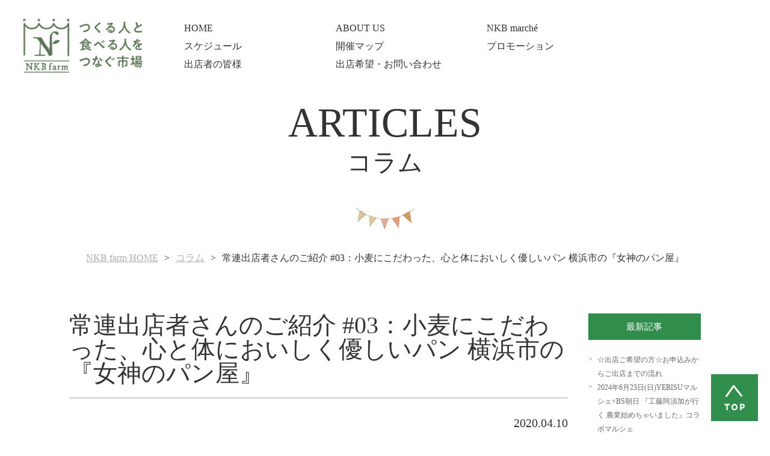

--- FILE ---
content_type: text/html; charset=UTF-8
request_url: https://www.nkbmarche.jp/column/nkb-marche-shopper03-megamipan/
body_size: 23816
content:
<!doctype html>
<html lang="ja" prefix="og: http://ogp.me/ns#">
<head>
<meta charset="utf-8">
<meta http-equiv="X-UA-Compatible" content="IE=edge">
<meta name="viewport" content="width=device-width,initial-scale=1,maximum-scale=1,user-scalable=0">
<title>常連出店者さんのご紹介 #03：小麦にこだわった、心と体においしく優しいパン 横浜市の『女神のパン屋』｜都市型マルシェ（市場）運営のNKBfarm</title>
<!-- Meta -->
<meta name="description" content="テラスマルシェでおなじみの、笑顔が素敵な「女神のパン屋」さん。既にご存知の方もいらっしゃると思いますが、残念なことに今月25日をもって閉店されます。こだわり続けて使用されている北海道産小麦。その品種は「香りが良く、味わい深くモチモチした食感」が特徴なのです。その生産農家が年々減少してしまい、最近、販売が終了となってしまったそうです。「小麦を変えるとパンの味が変わってしまう！」苦渋の選択であったとは">
<meta name="keywords" content="NKB farm,横浜,たまプラーザ,パン,女神のパン屋,開催,スケジュール,イベント,問い合わせ,マルシェ,NKB farm,NKBマルシェ">
<!-- OpenGraphProtocol -->
<meta property="og:title" content="常連出店者さんのご紹介 #03：小麦にこだわった、心と体においしく優しいパン 横浜市の『女神のパン屋』｜都市型マルシェ（市場）運営のNKBfarm">
<meta property="og:description" content="テラスマルシェでおなじみの、笑顔が素敵な「女神のパン屋」さん。既にご存知の方もいらっしゃると思いますが、残念なことに今月25日をもって閉店されます。こだわり続けて使用されている北海道産小麦。その品種は「香りが良く、味わい深くモチモチした食感」が特徴なのです。その生産農家が年々減少してしまい、最近、販売が終了となってしまったそうです。「小麦を変えるとパンの味が変わってしまう！」苦渋の選択であったとは">
<meta property="og:image" content="https://www.nkbmarche.jp/uploads/ogp-3.png">
<meta property="og:url" content="https://www.nkbmarche.jp/column/nkb-marche-shopper03-megamipan/">
<meta property="og:type" content="article">
<meta property="og:locale" content="ja-JP">
<!-- Css -->
<link rel="stylesheet" media="screen,tv,handheld,print" href="/css/style.css">
<!-- Script -->
<script type="text/javascript" src="//typesquare.com/3/tsst/script/ja/typesquare.js?-mS94knINdQ%3D" charset="utf-8"></script>
<!-- <script type="text/javascript" src="//typesquare.com/3/tsst/script/ja/typesquare.js?Ij-yMQxBx7k%3D" charset="utf-8"></script> -->
<link rel='stylesheet' id='contact-form-7-css'  href='https://www.nkbmarche.jp/cms/wp-content/plugins/contact-form-7/includes/css/styles.css?ver=5.1.6' type='text/css' media='all' />
<script type='text/javascript' src='//code.jquery.com/jquery-1.11.0.min.js'></script>
<link rel="icon" href="/uploads/fovicon-150x150.png" sizes="32x32" />
<link rel="icon" href="/uploads/fovicon-243x243.png" sizes="192x192" />
<link rel="apple-touch-icon-precomposed" href="/uploads/fovicon-186x186.png" />
<meta name="msapplication-TileImage" content="/uploads/fovicon-294x294.png" />

<!-- Global site tag (gtag.js) - Google Analytics -->
<script async src="https://www.googletagmanager.com/gtag/js?id=UA-150949660-1"></script>
<script>
  window.dataLayer = window.dataLayer || [];
  function gtag(){dataLayer.push(arguments);}
  gtag('js', new Date());

  gtag('config', 'UA-150949660-1');
</script>
</head>
<body>
<div id="wrapper">
<header>
  <div class="inner">
    <div id="logo"><a href="https://www.nkbmarche.jp/">
      <img class="normalLogo" src="/img/common/logo.png" alt="つくる人と食べる人をつなぐ市場 NKB farm">
      <img class="fixLogo" src="/img/common/fixLogo.png" alt="つくる人と食べる人をつなぐ市場 NKB farm">
    </a></div>
    <nav>
      <ul>
        <li><a href="https://www.nkbmarche.jp/">HOME</a></li>
        <li class="sub"><a href="#">ABOUT US</a>
          <nav class="subNav">
            <div class="outer">
              <div class="inner">
                <div class="headLine">ABOUT <br>NKB farm</div>
                <div>
                <ul>
                  <li><a href="https://www.nkbmarche.jp/about/">ABOUT</a></li>
                  <li><a href="https://www.nkbmarche.jp/about/staff/">STAFFS</a></li>
                </ul>
                </div>
              </div>
            </div>
          </nav>
        </li>
        <li class="sub"><a href="#">NKB marché</a>
          <nav class="subNav">
            <div class="outer">
              <div class="inner">
                <div class="headLine">NKB <br>marché</div>
                <div>
                <ul>
                  <!-- <li><a href="https://www.nkbmarche.jp/?id=map">NKB marché Map</a></li> -->
                  <li><a href="https://www.nkbmarche.jp/calendar/">マルシェ開催スケジュール</a></li>
                  <li><a href="https://www.nkbmarche.jp/marche/">マルシェ一覧</a></li>
                  <li><a href="https://www.nkbmarche.jp/report/">開催レポート</a></li>
                  <li><a href="https://www.nkbmarche.jp/column/">コラム</a></li>
                </ul>
                <ul>
                  <li><a href="https://www.nkbmarche.jp/marche/yebisu-marche/">YEBISU Marché（東京）</a></li>
                  <li><a href="https://www.nkbmarche.jp/marche/terrace-marche/">テラスマルシェ with FIND LOCAL（神奈川）</a></li>
                  <li><a href="https://www.nkbmarche.jp/marche/minamimachida-farmers-market/">南町田Farmer's Market（東京）</a></li>
                  <li><a href="https://www.nkbmarche.jp/marche/%e7%ac%b9%e5%a1%9a%e3%83%9e%e3%83%ab%e3%82%b7%e3%82%a7/">笹塚マルシェ（東京）</a></li>
                </ul>
                <ul>
                  <li><a href="https://www.nkbmarche.jp/marche/%e5%8c%ba%e5%bd%b9%e6%89%80%e3%83%9e%e3%83%ab%e3%82%b7%e3%82%a7/">区役所マルシェ@練馬（東京）</a></li>
                  <li><a href="https://www.nkbmarche.jp/marche/%e3%81%ad%e3%82%8a%e3%83%9e%e3%83%ab%e3%82%b7%e3%82%a7/">【終了しました！】ねりマルシェ（東京）</a></li>
                  <li><a href="https://www.nkbmarche.jp/marche/umekiki-mokuyou-marche/">Umekiki木曜マルシェ（大阪）</a></li>
                </ul>
                </div>
              </div>
            </div>
          </nav>
        </li>
        <li><a href="https://www.nkbmarche.jp/calendar/">スケジュール</a></li>
        <li><a href="https://www.nkbmarche.jp/?id=map">開催マップ</a></li>
        <li><a href="https://www.nkbmarche.jp/promotion/">プロモーション</a></li>
        <li class="sub"><a href="#">出店者の皆様</a>
          <nav class="subNav">
            <div class="outer">
              <div class="inner">
                <div class="headLine">For <br>Shoppers</div>
                <div>
                <ul>
                  <li><a href="https://www.nkbmarche.jp/shopowners/">出店者の皆様</a></li>
                  <li><a href="https://www.nkbmarche.jp/shopowners/faq/">よくある質問</a></li>
                  <li><a href="https://www.nkbmarche.jp/shopowners/voice/">出店者の声</a></li>
                  <!-- <li><a href="#">出店者ログイン</a></li> -->
                </ul>
                </div>
              </div>
            </div>
          </nav>
        </li>
        <li><a href="https://www.nkbmarche.jp/contact/">出店希望・お問い合わせ</a></li>
        <!--<li><a href="#">NKB Marché Membersとは</a></li>-->
      </ul>
    </nav>
    <div id="login">
      <!--
      <dl>
        <dt>NKB Marché Members</dt>
        <dd><a href="#">LOGIN<span>&gt;</span></a></dd>
      </dl>
      -->
    </div>
    <div id="bar">
      <div>
        <span></span>
        <span></span>
        <span></span>
      </div>
    </div>
  </div>
  <!-- /.inner -->
</header>
<div id="smpNav">
  <div class="inner">
      <ul class="nav">
        <li><a href="https://www.nkbmarche.jp/">HOME</a></li>
        <li class="accordion"><a href="#">ABOUT US</a>
          <ul>
            <li><a href="https://www.nkbmarche.jp/about/">ABOUT</a></li>
            <li><a href="https://www.nkbmarche.jp/about/staff/">STAFFS</a></li>
          </ul>
        </li>
        <li class="accordion"><a href="#">NKB marché</a>
          <ul>
            <!-- <li><a href="https://www.nkbmarche.jp/?id=map">NKB marché Map</a></li> -->
            <li><a href="https://www.nkbmarche.jp/calendar/">マルシェ開催スケジュール</a></li>
            <li><a href="https://www.nkbmarche.jp/marche/">マルシェ一覧</a></li>
            <li><a href="https://www.nkbmarche.jp/report/">開催レポート</a></li>
            <li><a href="https://www.nkbmarche.jp/column/">コラム</a></li>
            <li><a href="https://www.nkbmarche.jp/marche/yebisu-marche/">YEBISU Marché（東京）</a></li>
            <li><a href="https://www.nkbmarche.jp/marche/terrace-marche/">テラスマルシェ with FIND LOCAL（神奈川）</a></li>
            <li><a href="https://www.nkbmarche.jp/marche/minamimachida-farmers-market/">南町田Farmer's Market（東京）</a></li>
            <li><a href="https://www.nkbmarche.jp/marche/%e7%ac%b9%e5%a1%9a%e3%83%9e%e3%83%ab%e3%82%b7%e3%82%a7/">笹塚マルシェ（東京）</a></li>
            <li><a href="https://www.nkbmarche.jp/marche/%e5%8c%ba%e5%bd%b9%e6%89%80%e3%83%9e%e3%83%ab%e3%82%b7%e3%82%a7/">区役所マルシェ@練馬（東京）</a></li>
            <li><a href="https://www.nkbmarche.jp/marche/%e3%81%ad%e3%82%8a%e3%83%9e%e3%83%ab%e3%82%b7%e3%82%a7/">【終了しました！】ねりマルシェ（東京）</a></li>
            <li><a href="https://www.nkbmarche.jp/marche/umekiki-mokuyou-marche/">Umekiki木曜マルシェ（大阪）</a></li>
          </ul>
        </li>
        <li><a href="https://www.nkbmarche.jp/?id=map">開催マップ</a></li>
        <li><a href="https://www.nkbmarche.jp/calendar/">スケジュール</a></li>
        <li><a href="https://www.nkbmarche.jp/promotion/">プロモーション</a></li>
        <li class="accordion"><a href="#">出店者の皆様</a>
          <ul>
            <li><a href="https://www.nkbmarche.jp/shopowners/">出店者の皆様</a></li>
            <li><a href="https://www.nkbmarche.jp/shopowners/faq/">よくある質問</a></li>
            <li><a href="https://www.nkbmarche.jp/shopowners/voice/">出店者の声</a></li>
            <!-- <li><a href="#">出店者ログイン</a></li> -->
          </ul>

        </li>
        
        
        <li><a href="https://www.nkbmarche.jp/contact/">出店希望・お問い合わせ</a></li>
        <!--<li><a href="#">NKB Marché Membersとは</a></li>-->
      </ul>
      <div class="foot">
        <!--<dl>
          <dt>NKB<br>Marché<br>Members</dt>
          <dd><a href="#">LOGIN<span>&gt;</span></a></dd>
        </dl>-->
        <ul>
          <li><a target="_blank" title="新しいウィンドウが開きます" href="https://www.facebook.com/NKBfarm.NKBmarche/"><img src="/img/common/icon_fb.png" alt="" width="20" height="20"></a></li>
          <!-- <li><a target="_blank" title="新しいウィンドウが開きます" href="https://twitter.com/NKBfarm_marche"><img src="/img/common/icon_twitter.png" alt="" width="25" height="20"></a></li> -->
          <li><a target="_blank" title="新しいウィンドウが開きます" href="https://www.instagram.com/marche_nkbfarm/"><img src="/img/common/icon_insta.png" alt="" width="20" height="20"></a></li>
        </ul>
      </div>
  </div>
  <!-- /.inner -->
</div>
<div id="contents">
<main>
  <section class="columnDetail">
    <div class="outer">
      <div class="hgroup title">
        <div>ARTICLES</div>
        <p>コラム</p>
      </div>
      <div class="topicPath">
        <ol>
          <li><a href="https://www.nkbmarche.jp/">NKB farm HOME</a></li>
          <li><a href="https://www.nkbmarche.jp/column/">コラム</a></li>
          <li>常連出店者さんのご紹介 #03：小麦にこだわった、心と体においしく優しいパン 横浜市の『女神のパン屋』</li>
        </ol>
      </div>
      <div class="twoColumn">
        <div class="main">
          <h1 class="ttl">常連出店者さんのご紹介 #03：小麦にこだわった、心と体においしく優しいパン 横浜市の『女神のパン屋』</h1>
          <div class="date">2020.04.10</div>
          <div class="cont">
              <p>テラスマルシェでおなじみの、笑顔が素敵な「女神のパン屋」さん。</p><p>既にご存知の方もいらっしゃると思いますが、残念なことに今月25日をもって閉店されます。</p><p><img class="" src="/uploads/87937cd63277c5e0eac330a5da024f39-800x534.jpg" alt="" width="790" height="527" /><br />こだわり続けて使用されている北海道産小麦。その品種は「香りが良く、味わい深くモチモチした食感」が特徴なのです。その生産農家が年々減少してしまい、最近、販売が終了となってしまったそうです。</p><p>「小麦を変えるとパンの味が変わってしまう！」</p><p>苦渋の選択であったとは思いますが、このタイミングで閉店をご決断されたとお伺いいたしました。</p><p>&nbsp;</p><p>近年は「テラスマルシェ」と「かもめマルシェ」ご出店いただいておりましたが、毎回完売するほどの人気ぶり、中には紙袋目一杯も買われる常連のお客様の姿もあります。</p><p>私が好きだったのは「ドライトマトとチーズのパン」と「フォカッチャ」です。ドライトマトとチーズのパンは中に具がたくさん入っており、男性でも１個でお腹がいっぱいになります。</p><p><img class="" src="/uploads/e3e1e9fd348cc34c1d8d75895cfed836-800x534.jpg" alt="" width="798" height="533" /><br />また、温めてから食べるとさらにおいしくいただけます。</p><p>フォカッチャはオリーブオイルを敷いたフライパンで両面に軽く焦げ目を付けてから、熱々でいただきました。</p><p>NKBマルシェ事務局の創生期、2009年よりご出店いただき、事務局の成長と共に歩んでいただいた「女神のパン屋」さん。</p><p>もうあのパンを食べることができなくなると思うと、淋しさでいっぱいです。（泣）</p><p>もうマルシェではお会いできなくなってしまいますが、今後は是非、お客様としてマルシェに遊びにいらしてくださいね。</p><p>また、望みは薄いのかも知れませんが、「女神のパン屋」復活！も大歓迎です！</p><p><img class="" src="/uploads/o0640048013960621840.jpg" alt="" width="790" height="593" /></p><p>長きにわたりご出店くださり、本当に本当にありがとうございました！</p><p>&nbsp;</p><p>&nbsp;</p><p>テラスマルシェの詳細は以下のページからご覧ください：</p><p><a href="https://www.nkbmarche.jp/marche/terrace-marche/">テラスマルシェ＠たまプラーザテラス</a></p><p>&nbsp;</p><p>筆者：</p><p><a href="https://www.nkbmarche.jp/about/staff/"><img src="/uploads/shimizu-800x299.png" alt="" /></a></p>
          </div>
        </div>
        <div id="side">
          <section>
            <h3>最新記事</h3>
            <ul>
              <li><a href="https://www.nkbmarche.jp/column/flow/">☆出店ご希望の方☆お申込みからご出店までの流れ</a></li>
              <li><a href="https://www.nkbmarche.jp/column/2024%e5%b9%b46%e6%9c%8823%e6%97%a5%e6%97%a5yebisu%e3%83%9e%e3%83%ab%e3%82%b7%e3%82%a7xbs%e6%9c%9d%e6%97%a5-%e3%80%8e%e5%b7%a5%e8%97%a4%e9%98%bf%e9%a0%88%e5%8a%a0%e3%81%8c%e8%a1%8c%e3%81%8f/">2024年6月23日(日)YEBISUマルシェ×BS朝日 『工藤阿須加が行く 農業始めちゃいました』コラボマルシェ</a></li>
              <li><a href="https://www.nkbmarche.jp/column/recruit/">マルシェで一緒に働いてみませんか？　運営スタッフ募集中！</a></li>
              <li><a href="https://www.nkbmarche.jp/column/2023%e5%b9%b49%e6%9c%8823%e6%97%a5%e5%9c%9f%e3%80%8124%e6%97%a5%e6%97%a5-%e3%80%80%e3%80%8cshop-small%e3%83%9e%e3%83%ab%e3%82%b7%e3%82%a7-yebisu%e3%80%8d%e9%96%8b%e5%82%ac%e6%b1%ba%e5%ae%9a/">2023年9月23日(土)・24日(日)「SHOP SMALLマルシェ @EBISU」開催！</a></li>
              <li><a href="https://www.nkbmarche.jp/column/hakata_news/">博多ファーマーズマーケット、クラウドファンディングプロジェクトが始動</a></li>
            </ul>
          </section>
          <section>
            <h3>月別アーカイブ</h3>
            <div class="selectWrap">
              <select name="" id="">
                <option value="">月を選択してください</option>
                <option value="https://www.nkbmarche.jp/column/2025/1/">2025年1月（1）</option>
                <option value="https://www.nkbmarche.jp/column/2024/6/">2024年6月（1）</option>
                <option value="https://www.nkbmarche.jp/column/2024/1/">2024年1月（1）</option>
                <option value="https://www.nkbmarche.jp/column/2023/9/">2023年9月（1）</option>
                <option value="https://www.nkbmarche.jp/column/2021/1/">2021年1月（1）</option>
                <option value="https://www.nkbmarche.jp/column/2020/10/">2020年10月（2）</option>
                <option value="https://www.nkbmarche.jp/column/2020/5/">2020年5月（2）</option>
                <option value="https://www.nkbmarche.jp/column/2020/4/">2020年4月（6）</option>
                <option value="https://www.nkbmarche.jp/column/2020/3/">2020年3月（1）</option>
                <option value="https://www.nkbmarche.jp/column/2020/2/">2020年2月（1）</option>
                <option value="https://www.nkbmarche.jp/column/2019/12/">2019年12月（1）</option>
                <option value="https://www.nkbmarche.jp/column/2019/10/">2019年10月（1）</option>
                <option value="https://www.nkbmarche.jp/column/2019/8/">2019年8月（1）</option>
              </select>
            </div>
          </section>
        </div>
      </div>
      <!-- /.twoColumn -->
      <ul class="pageNate">
        <li class="new"><a href="https://www.nkbmarche.jp/column/nkb-marche-shopper04-tokorozawanote/">新しい記事</a></li>
        <li class="old"><a href="https://www.nkbmarche.jp/column/nkb-marche-shoppers-02-moritounouen/">過去の記事</a></li>
      </ul>
    </div>
    <!-- /.outer -->
  </section>
</main>
<!--/#contents--></div>
<footer>
  <div class="pageTop">
    <a href="#" data-role="pageTop">
      <span class="smp-only">TOP</span>
      <img src="/img/common/pageTop.png" alt="top" title="ページのトップに移動します" class="pc-only">
    </a>
  </div>
  <div class="l">
    <div class="inner">
      <div class="col">
        <dl>
          <dt>ABOUT US</dt>
          <dd>
            <ul>
              <li><a href="https://www.nkbmarche.jp/about/">ABOUT</a></li>
              <li><a href="https://www.nkbmarche.jp/about/staff/">STAFFS</a></li>
            </ul>
          </dd>
        </dl>
        <dl>
          <dt>FAQ/CONTACT US</dt>
          <dd>
            <ul>
              <!--<li><a href="#">NKB Marché Members</a></li>-->
              <li><a href="https://www.nkbmarche.jp/shopowners/">出店者の皆様</a></li>
              <li><a href="https://www.nkbmarche.jp/promotion/">プロモーション</a></li>
              <li><a href="https://www.nkbmarche.jp/contact/">出店希望・お問い合わせ</a></li>
            </ul>
          </dd>
        </dl>
      </div>
      <div class="col">
        <dl>
          <dt>MARCHÉ</dt>
          <dd>
            <ul>
              <li><a href="https://www.nkbmarche.jp/?id=map">開催マップ</a></li>
              <li><a href="https://www.nkbmarche.jp/calendar/">開催スケジュール</a></li>
              <li><a href="https://www.nkbmarche.jp/marche/">マルシェ一覧</a></li>
              <li><a href="https://www.nkbmarche.jp/report/">開催レポート</a></li>
              
              <li><a href="https://www.nkbmarche.jp/column/">コラム</a></li>
            </ul>
            <ul>
              <li><a href="https://www.nkbmarche.jp/marche/yebisu-marche/">YEBISU Marché（東京）</a></li>
              <li><a href="https://www.nkbmarche.jp/marche/terrace-marche/">テラスマルシェ with FIND LOCAL（神奈川）</a></li>
              <li><a href="https://www.nkbmarche.jp/marche/minamimachida-farmers-market/">南町田Farmer's Market（東京）</a></li>
              <li><a href="https://www.nkbmarche.jp/marche/%e7%ac%b9%e5%a1%9a%e3%83%9e%e3%83%ab%e3%82%b7%e3%82%a7/">笹塚マルシェ（東京）</a></li>
              <li><a href="https://www.nkbmarche.jp/marche/%e5%8c%ba%e5%bd%b9%e6%89%80%e3%83%9e%e3%83%ab%e3%82%b7%e3%82%a7/">区役所マルシェ@練馬（東京）</a></li>
              <li><a href="https://www.nkbmarche.jp/marche/%e3%81%ad%e3%82%8a%e3%83%9e%e3%83%ab%e3%82%b7%e3%82%a7/">【終了しました！】ねりマルシェ（東京）</a></li>
              <li><a href="https://www.nkbmarche.jp/marche/umekiki-mokuyou-marche/">Umekiki木曜マルシェ（大阪）</a></li>
            </ul>
          </dd>
        </dl>
      </div>
    </div>
    <!-- /.inner -->
  </div>
  <div class="r">
    <div class="inner">
      <div class="logo"><a href="https://www.nkbmarche.jp/"><img src="/img/common/footer_logo.png" alt="NKBfarm" width="228" height="105"></a></div>
      <ul>
        <li><a target="_blank" href="https://www.facebook.com/NKBfarm.NKBmarche/"><img src="/img/common/icon_fb.png" alt="Facebook" width="40" height="40"></a></li>
        <!-- <li><a target="_blank" href="https://twitter.com/NKBfarm_marche"><img src="/img/common/icon_twitter.png" alt="Twitter" width="49" height="40"></a></li> -->
        <li><a target="_blank" href="https://www.instagram.com/marche_nkbfarm/"><img src="/img/common/icon_insta.png" alt="Instagram" width="40" height="40"></a></li>
      </ul>
      <!--<dl>
        <dt>NKB<br>Marché<br>Members</dt>
        <dd><a href="#">LOGIN<span>&gt;</span></a></dd>
      </dl>-->
      <p><a target="_blank" title="新しいウィンドウが開きます" href="http://www.nkb.co.jp/privacy.html">プライバシーポリシー</a></p>
      <div class="copy">© NKB inc. All Rights Reserved</div>
    </div>
    <!-- /.inner -->
  </div>
</footer>

<div id="fixFooter">
  <ul>
    <li><a href="https://www.nkbmarche.jp/marche/">マルシェ</a></li>
    <li><a href="https://www.nkbmarche.jp/calendar/">開催スケジュール</a></li>
    <li><a href="#" data-role="pageTop">TOP</a></li>
  </ul>
</div>
<!--/#wrapper--></div>
<script type="text/javascript" src="/js/util.js"></script>
<script>
document.addEventListener('wpcf7mailsent', function(event){
  location = 'https://www.nkbmarche.jp/contact/thanks/';
}, false);
</script>
<script type='text/javascript'>
/* <![CDATA[ */
var wpcf7 = {"apiSettings":{"root":"https:\/\/www.nkbmarche.jp\/wp-json\/contact-form-7\/v1","namespace":"contact-form-7\/v1"}};
/* ]]> */
</script>
<script type='text/javascript' src='https://www.nkbmarche.jp/cms/wp-content/plugins/contact-form-7/includes/js/scripts.js?ver=5.1.6'></script>

</body>
</html>

--- FILE ---
content_type: text/css
request_url: https://www.nkbmarche.jp/css/style.css
body_size: 119234
content:
@charset "UTF-8";
/*!
 * ress.css • v1.1.1
 * MIT License
 * github.com/filipelinhares/ress
 */
/* # =================================================================
   # Global selectors
   # ================================================================= */
html {
  -webkit-box-sizing: border-box;
          box-sizing: border-box;
  overflow-y: scroll;
  /* All browsers without overlaying scrollbars */
  -webkit-text-size-adjust: 100%;
  /* iOS 8+ */
  font-size: 62.5%;
}

*,
::before,
::after {
  -webkit-box-sizing: inherit;
          box-sizing: inherit;
}

::before,
::after {
  text-decoration: inherit;
  /* Inherit text-decoration and vertical align to ::before and ::after pseudo elements */
  vertical-align: inherit;
}

/* Remove margin, padding of all elements and set background-no-repeat as default */
* {
  background-repeat: no-repeat;
  /* Set `background-repeat: no-repeat` to all elements */
  padding: 0;
  /* Reset `padding` and `margin` of all elements */
  margin: 0;
  color: #333333;
  font-style: normal;
  font: 20px/160% "A1 Gothic M";
  font-size: 2rem;
  -webkit-font-feature-settings: "palt" 1;
  font-feature-settings: "palt" 1;
}

/* # =================================================================
   # General elements
   # ================================================================= */
/* Add the correct display in iOS 4-7.*/
audio:not([controls]) {
  display: none;
  height: 0;
}

hr {
  overflow: visible;
  /* Show the overflow in Edge and IE */
}

/*
* Correct `block` display not defined for any HTML5 element in IE 8/9
* Correct `block` display not defined for `details` or `summary` in IE 10/11
* and Firefox
* Correct `block` display not defined for `main` in IE 11
*/
article,
aside,
details,
figcaption,
figure,
footer,
header,
main,
menu,
nav,
section,
summary {
  display: block;
}

summary {
  display: list-item;
  /* Add the correct display in all browsers */
}

small {
  font-size: 80%;
  /* Set font-size to 80% in `small` elements */
}

[hidden],
template {
  display: none;
  /* Add the correct display in IE */
}

abbr[title] {
  border-bottom: 1px dotted;
  /* Add a bordered underline effect in all browsers */
  text-decoration: none;
  /* Remove text decoration in Firefox 40+ */
}

a {
  background-color: transparent;
  /* Remove the gray background on active links in IE 10 */
  -webkit-text-decoration-skip: objects;
  /* Remove gaps in links underline in iOS 8+ and Safari 8+ */
}

a:active,
a:hover {
  outline-width: 0;
  /* Remove the outline when hovering in all browsers */
}

code,
kbd,
pre,
samp {
  font-family: monospace, monospace;
  /* Specify the font family of code elements */
}

b,
strong {
  font-weight: bolder;
  /* Correct style set to `bold` in Edge 12+, Safari 6.2+, and Chrome 18+ */
}

dfn {
  font-style: italic;
  /* Address styling not present in Safari and Chrome */
}

/* Address styling not present in IE 8/9 */
mark {
  background-color: #ff0;
  color: #000;
}

/* https://gist.github.com/unruthless/413930 */
sub,
sup {
  font-size: 75%;
  line-height: 0;
  position: relative;
  vertical-align: baseline;
}

sub {
  bottom: -0.25em;
}

sup {
  top: -0.5em;
}

li {
  list-style-type: none;
}

/* # =================================================================
   # Forms
   # ================================================================= */
input {
  border-radius: 0;
}

/* Apply cursor pointer to button elements */
button,
[type=button],
[type=reset],
[type=submit] [role=button] {
  cursor: pointer;
}

/* Replace pointer cursor in disabled elements */
[disabled] {
  cursor: default;
}

[type=number] {
  width: auto;
  /* Firefox 36+ */
}

[type=search] {
  -webkit-appearance: textfield;
  /* Safari 8+ */
}

[type=search]::-webkit-search-cancel-button,
[type=search]::-webkit-search-decoration {
  -webkit-appearance: none;
  /* Safari 8 */
}

textarea {
  overflow: auto;
  /* Internet Explorer 11+ */
  resize: vertical;
  /* Specify textarea resizability */
}

button,
input,
optgroup,
select,
textarea {
  font: inherit;
  /* Specify font inheritance of form elements */
}

optgroup {
  font-weight: bold;
  /* Restore the font weight unset by the previous rule. */
}

button {
  overflow: visible;
  /* Address `overflow` set to `hidden` in IE 8/9/10/11 */
}

/* Remove inner padding and border in Firefox 4+ */
button::-moz-focus-inner,
[type=button]::-moz-focus-inner,
[type=reset]::-moz-focus-inner,
[type=submit]::-moz-focus-inner {
  border-style: 0;
  padding: 0;
}

/* Replace focus style removed in the border reset above */
button:-moz-focusring,
[type=button]::-moz-focus-inner,
[type=reset]::-moz-focus-inner,
[type=submit]::-moz-focus-inner {
  outline: 1px dotted ButtonText;
}

button,
html [type=button],
[type=reset],
[type=submit] {
  -webkit-appearance: button;
  /* Correct the inability to style clickable types in iOS */
}

button,
select {
  text-transform: none;
  /* Firefox 40+, Internet Explorer 11- */
}

/* Remove the default button styling in all browsers */
button,
input,
select,
textarea {
  background-color: transparent;
  border-style: none;
  color: inherit;
}

/* Style select like a standard input */
select {
  -moz-appearance: none;
  /* Firefox 36+ */
  -webkit-appearance: none;
  /* Chrome 41+ */
}

select::-ms-expand {
  display: none;
  /* Internet Explorer 11+ */
}

select::-ms-value {
  color: currentColor;
  /* Internet Explorer 11+ */
}

legend {
  border: 0;
  /* Correct `color` not being inherited in IE 8/9/10/11 */
  color: inherit;
  /* Correct the color inheritance from `fieldset` elements in IE */
  display: table;
  /* Correct the text wrapping in Edge and IE */
  max-width: 100%;
  /* Correct the text wrapping in Edge and IE */
  white-space: normal;
  /* Correct the text wrapping in Edge and IE */
}

::-webkit-file-upload-button {
  -webkit-appearance: button;
  /* Correct the inability to style clickable types in iOS and Safari */
  font: inherit;
  /* Change font properties to `inherit` in Chrome and Safari */
}

[type=search] {
  -webkit-appearance: textfield;
  /* Correct the odd appearance in Chrome and Safari */
  outline-offset: -2px;
  /* Correct the outline style in Safari */
}

/* # =================================================================
   # Specify media element style
   # ================================================================= */
img {
  border-style: none;
  /* Remove border when inside `a` element in IE 8/9/10 */
}

/* Add the correct vertical alignment in Chrome, Firefox, and Opera */
progress {
  vertical-align: baseline;
}

svg:not(:root) {
  overflow: hidden;
  /* Internet Explorer 11- */
}

audio,
canvas,
progress,
video {
  display: inline-block;
  /* Internet Explorer 11+, Windows Phone 8.1+ */
}

/* # =================================================================
   # Accessibility
   # ================================================================= */
/* Hide content from screens but not screenreaders */
@media screen {
  [hidden~=screen] {
    display: inherit;
  }

  [hidden~=screen]:not(:active):not(:focus):not(:target) {
    position: absolute !important;
    clip: rect(0 0 0 0) !important;
  }
}
/* Specify the progress cursor of updating elements */
[aria-busy=true] {
  cursor: progress;
}

/* Specify the pointer cursor of trigger elements */
[aria-controls] {
  cursor: pointer;
}

/* Specify the unstyled cursor of disabled, not-editable, or otherwise inoperable elements */
[aria-disabled] {
  cursor: default;
}

/* # =================================================================
   # Selection
   # ================================================================= */
/* Specify text selection background color and omit drop shadow */
::-moz-selection {
  background-color: #b3d4fc;
  /* Required when declaring ::selection */
  color: #000;
  text-shadow: none;
}

::selection {
  background-color: #b3d4fc;
  /* Required when declaring ::selection */
  color: #000;
  text-shadow: none;
}

/*
html{
	font-size: 62.5%;
}

body{
margin:0;
padding:0}

div,dl,dt,dd,ul,ol,li,h1,h2,h3,h4,h5,h6,pre,form,fieldset,figure,input,textarea,p,blockquote,table,th,td,address{
margin:0;
padding:0;
color:$main_color;
font-style:normal;
font:13px/160% verdana, "ヒラギノ角ゴ Pro W3", "Hiragino Kaku Gothic Pro", "メイリオ", Meiryo, "ＭＳ Ｐゴシック",  Osaka, sans-serif;
font-size: 1.3rem
}

select,
input,
button,
textarea{
font-size:99%;
}

table{
border-collapse:collapse;
border-spacing:0;
font-size:inherit;
font:100%}

textarea,input{margin:0;padding:0}

caption,th{text-align:left}
td,th{vertical-align: top}

fieldset,img,abbr{border:none}
li{list-style-type:none}
hr{display:none}

strong{font-weight:bold}


*/
main div,
main p,
main ul,
main dl,
main ol,
main h2,
main h3,
main h4,
main table {
  margin: 0 0 20px;
}

a, a:link {
  color: #333333;
}

a:visited {
  color: #333333;
}

a:hover {
  color: #333333;
}

@-webkit-keyframes show {
  0% {
    -webkit-transform: translateY(-100%);
            transform: translateY(-100%);
  }
  100% {
    -webkit-transform: translateY(0);
            transform: translateY(0);
  }
}

@keyframes show {
  0% {
    -webkit-transform: translateY(-100%);
            transform: translateY(-100%);
  }
  100% {
    -webkit-transform: translateY(0);
            transform: translateY(0);
  }
}
#wrapper {
  padding-top: 220px;
}

@media screen and (max-width: 1366px) {
  #wrapper {
    padding-top: 170px;
  }
}
@media screen and (max-width: 768px) {
  #wrapper {
    overflow: hidden;
    width: 100%;
    position: relative;
    padding-top: 115px;
  }
}
header {
  min-width: 1000px;
  margin-bottom: 35px;
  position: absolute;
  background: #fff;
  z-index: 10000;
  width: 100%;
  left: 0;
  top: 0;
  -webkit-transition-duration: 400ms;
          transition-duration: 400ms;
  -webkit-transition-property: opacity;
  transition-property: opacity;
}
header.mini {
  background: rgba(255, 255, 255, 0.9);
  position: fixed;
  -webkit-transform: translateY(-100%);
          transform: translateY(-100%);
  -webkit-animation: show 200ms forwards;
          animation: show 200ms forwards;
}
header.mini .inner {
  max-width: none;
  padding: 25px 30px;
}
header.mini .inner #logo img.normalLogo {
  display: none;
}
header.mini .inner #logo img.fixLogo {
  display: block;
}
header.mini .inner > nav > ul {
  display: -webkit-box;
  display: -ms-flexbox;
  display: flex;
  margin-right: 20px;
}
header.mini .inner > nav > ul > li {
  margin-right: 20px;
  width: auto;
}
header.mini .inner > nav > ul > li > a {
  font-size: 16px;
  padding-bottom: 0;
}
header.mini .inner nav.subNav {
  top: 100px;
}
header.mini .inner #login {
  width: 130px;
}
header.mini .inner #login dl dt {
  display: none;
}
header.mini .inner #login dl dd a {
  font-size: 17px;
}
header.mini .inner #login dl dd a span {
  font-size: 17px;
}
header .inner {
  max-width: 1266px;
  margin: 0 auto;
  padding: 50px 0;
  display: -webkit-box;
  display: -ms-flexbox;
  display: flex;
  -webkit-box-pack: justify;
      -ms-flex-pack: justify;
          justify-content: space-between;
  -webkit-box-align: center;
      -ms-flex-align: center;
          align-items: center;
}
header .inner #logo {
  margin-right: 1.579778831%;
}
header .inner #logo a {
  display: block;
  -webkit-transition-property: opacity;
  transition-property: opacity;
  -webkit-transition-duration: 200ms;
          transition-duration: 200ms;
}
header .inner #logo a:hover {
  opacity: 0.7;
}
header .inner #logo a img.fixLogo {
  display: none;
}
header .inner nav ul {
  margin: 0 50px;
  display: -webkit-box;
  display: -ms-flexbox;
  display: flex;
  -ms-flex-wrap: wrap;
      flex-wrap: wrap;
}
header .inner nav ul:last-child {
  margin-right: 0;
}
header .inner nav ul li {
  width: 33%;
  line-height: 1;
}
header .inner nav ul li a {
  text-decoration: none;
  line-height: 1;
  font-size: 16px;
  display: inline-block;
  padding-bottom: 10px;
  -webkit-transition-duration: 200ms;
          transition-duration: 200ms;
  -webkit-transition-property: color;
  transition-property: color;
  white-space: nowrap;
}
header .inner nav ul li a:hover {
  color: #5a7655;
}
header .inner nav.subNav {
  position: absolute;
  width: 100%;
  left: 0;
  top: 180px;
  z-index: 1000;
  display: none;
}
header .inner nav.subNav .outer {
  background: #5a7655;
  padding: 40px 0;
}
header .inner nav.subNav .outer .inner {
  max-width: 1266px;
  min-width: 941px;
  margin: 0 auto;
  padding: 0;
  display: -webkit-box;
  display: -ms-flexbox;
  display: flex;
  -webkit-box-align: start;
      -ms-flex-align: start;
          align-items: flex-start;
}
header .inner nav.subNav .outer .inner .headLine {
  color: #fff;
  font-family: "A1 Gothic B";
  -webkit-font-feature-settings: "palt" 1;
  font-feature-settings: "palt" 1;
  font-size: 30px;
  border-bottom: #fff 2px solid;
  padding-bottom: 10px;
  width: 150px;
}
header .inner nav.subNav .outer .inner div {
  display: -webkit-box;
  display: -ms-flexbox;
  display: flex;
  width: calc(100% - 300px);
}
header .inner nav.subNav .outer .inner div ul {
  display: block;
  margin-left: 20px;
}
header .inner nav.subNav .outer .inner div ul:first-child {
  margin-left: 0;
}
header .inner nav.subNav .outer .inner div ul li a {
  color: #ebe0cc;
  font-size: 15px;
  text-decoration: none;
  display: inline-block;
}
header .inner nav.subNav .outer .inner div ul li a::before {
  content: ">";
  color: #ebe0cc;
  font-size: 15px;
  display: inline-block;
  margin-right: 5px;
}
header .inner nav.subNav .outer .inner div ul li a:hover {
  text-decoration: underline;
}
header .inner #login {
  text-align: center;
  width: 14.691943128%;
}
header .inner #login dl dt {
  color: #522d05;
  font-size: 17px;
  font-weight: bold;
  margin-bottom: 10px;
  font-family: "A1 Gothic B";
  -webkit-font-feature-settings: "palt" 1;
  font-feature-settings: "palt" 1;
  white-space: nowrap;
}
header .inner #login dl dd a {
  display: block;
  text-decoration: none;
  background: url("../img/common/bg_login_btn.png");
  background-size: 50% 50%;
  color: #fff;
  border-radius: 50px;
  padding: 15px 0 10px;
  font-size: 21px;
  line-height: 1;
  position: relative;
  -webkit-transition-duration: 200ms;
          transition-duration: 200ms;
}
header .inner #login dl dd a:hover {
  background: #fff;
  -webkit-box-shadow: #522d05 0px 0px 2px inset;
          box-shadow: #522d05 0px 0px 2px inset;
  color: #522d05;
}
header .inner #login dl dd a:hover span {
  color: #522d05;
}
header .inner #login dl dd a span {
  color: #fff;
  font-size: 21px;
  position: absolute;
  right: 20px;
  top: 10px;
}
header .inner #bar {
  display: none;
}

#smpNav {
  display: none;
}

@media screen and (max-width: 1366px) {
  header.mini .inner {
    padding: 15px 130px 1px 15px;
    -webkit-box-pack: start;
        -ms-flex-pack: start;
            justify-content: flex-start;
    -ms-flex-wrap: wrap;
        flex-wrap: wrap;
    -webkit-box-align: center;
        -ms-flex-align: center;
            align-items: center;
    position: relative;
    min-width: 1024px;
  }
  header.mini .inner #logo {
    margin-bottom: 15px;
  }
  header.mini .inner #logo img {
    width: auto;
  }
  header.mini .inner > nav {
    margin-bottom: 15px;
  }
  header.mini .inner > nav > ul {
    margin: 0;
    -webkit-box-pack: center;
        -ms-flex-pack: center;
            justify-content: center;
  }
  header.mini .inner > nav > ul > li {
    margin-right: 15px;
  }
  header.mini .inner > nav > ul > li:last-child {
    margin-right: 0;
  }
  header.mini .inner nav.subNav {
    top: 85px;
  }
  header.mini .inner #login {
    position: absolute;
    top: 15px;
    right: 15px;
  }
  header .inner {
    padding: 30px 2.3696682464%;
  }
  header .inner #logo a {
    display: inline-block;
  }
  header .inner #logo img {
    width: 200px;
  }
  header .inner nav ul {
    margin-right: 25px;
  }
  header .inner nav ul li a {
    font-size: 16px;
  }
  header .inner nav.subNav {
    position: absolute;
    width: 100%;
    left: 0;
    top: 134px;
    z-index: 1000;
  }
  header .inner nav.subNav .outer {
    padding: 30px 50px;
  }
  header .inner nav.subNav .outer .inner {
    margin: 0 auto;
    display: block;
    padding-left: 0;
  }
  header .inner nav.subNav .outer .inner .headLine {
    width: auto;
    margin-bottom: 20px;
  }
  header .inner nav.subNav .outer .inner .headLine br {
    display: none;
  }
  header .inner nav.subNav .outer .inner div {
    width: auto;
    -webkit-box-pack: justify;
        -ms-flex-pack: justify;
            justify-content: space-between;
  }
  header .inner nav.subNav .outer .inner div ul {
    margin-left: 20px;
  }
  header .inner nav.subNav .outer .inner div ul:first-child {
    margin-left: 0;
  }
  header .inner nav.subNav .outer .inner div ul li a {
    color: #ebe0cc;
    font-size: 15px;
    text-decoration: none;
  }
  header .inner #login {
    width: 14.691943128%;
  }
  header .inner #login dl dt {
    color: #522d05;
    font-size: 13px;
  }
  header .inner #login dl dd a {
    font-size: 18px;
  }
  header .inner #login dl dd a span {
    font-size: 18px;
  }
}
@media screen and (max-width: 1205px) {
  header.mini .inner {
    display: block;
    padding-right: 15px;
  }
  header.mini .inner nav {
    -webkit-box-pack: start;
        -ms-flex-pack: start;
            justify-content: flex-start;
  }
  header.mini .inner nav.subNav {
    top: 123px;
  }
}
@media screen and (max-width: 768px) {
  header {
    min-width: 320px;
    margin-bottom: 0;
    position: fixed;
  }
  header.mini {
    -webkit-animation: none;
            animation: none;
    -webkit-transform: translateY(0);
            transform: translateY(0);
  }
  header.mini .inner {
    display: -webkit-box;
    display: -ms-flexbox;
    display: flex;
    -webkit-box-pack: justify;
        -ms-flex-pack: justify;
            justify-content: space-between;
    padding: 20px 15px 9px;
    background: #fff;
    min-width: 320px;
  }
  header .inner {
    padding: 20px 15px 9px !important;
  }
  header .inner #logo {
    margin-right: 0;
    margin-bottom: 0 !important;
    line-height: 1;
  }
  header .inner #logo img {
    width: 120px !important;
  }
  header .inner #logo img.fixLogo {
    display: none !important;
  }
  header .inner #logo img.normalLogo {
    display: block !important;
  }
  header .inner nav {
    display: none;
  }
  header .inner #login {
    display: none;
  }
  header .inner #bar {
    display: block;
    width: 45px;
    height: 31px;
    cursor: pointer;
  }
  header .inner #bar.open div span {
    top: 13px;
    -webkit-transform: rotate(45deg);
            transform: rotate(45deg);
  }
  header .inner #bar.open div span:nth-child(2) {
    opacity: 0;
  }
  header .inner #bar.open div span:nth-child(3) {
    top: 13px;
    -webkit-transform: rotate(-45deg);
            transform: rotate(-45deg);
  }
  header .inner #bar div {
    position: relative;
  }
  header .inner #bar div span {
    display: block;
    position: absolute;
    height: 4px;
    width: 100%;
    background: #597555;
    top: 0;
    -webkit-transition-duration: 200ms;
            transition-duration: 200ms;
  }
  header .inner #bar div span:nth-child(2) {
    top: 13px;
  }
  header .inner #bar div span:nth-child(3) {
    top: 26px;
  }

  #smpNav {
    position: fixed;
    z-index: 20000;
    display: block;
    right: 0;
    top: 94px;
    background: #597555;
    height: calc(100vh - 105px);
    overflow-y: scroll;
    width: calc(100% - 45px);
    -webkit-transform: translateX(100%);
            transform: translateX(100%);
    -webkit-transition-duration: 200ms;
            transition-duration: 200ms;
  }
  #smpNav.open {
    -webkit-transform: translateX(0);
            transform: translateX(0);
  }
  #smpNav .inner {
    padding-bottom: 100px;
  }
  #smpNav .inner ul.nav > li {
    border-bottom: #EADFCB 1px solid;
  }
  #smpNav .inner ul.nav > li.accordion.open > a:after {
    -webkit-transform: rotate(0);
            transform: rotate(0);
  }
  #smpNav .inner ul.nav > li.accordion > a:after {
    content: "";
    background: url("../img/common/arrrow_beige.png");
    width: 10px;
    height: 6px;
    background-size: cover;
    vertical-align: middle;
    -webkit-transform: rotate(-180deg);
            transform: rotate(-180deg);
    display: inline-block;
    margin-left: 10px;
  }
  #smpNav .inner ul.nav > li > a {
    display: block;
    padding: 15px 30px;
    text-decoration: none;
    color: #EADFCB;
    font-family: "A1 Gothic B";
    -webkit-font-feature-settings: "palt" 1;
    font-feature-settings: "palt" 1;
  }
  #smpNav .inner ul.nav > li ul {
    margin-bottom: 15px;
  }
  #smpNav .inner ul.nav > li ul li a {
    color: #EADFCB;
    font-family: "A1 Gothic B";
    -webkit-font-feature-settings: "palt" 1;
    font-feature-settings: "palt" 1;
    display: block;
    font-size: 15px;
    text-decoration: none;
    padding: 10px 10px 10px 55px;
  }
  #smpNav .inner .foot {
    padding: 15px 30px;
  }
  #smpNav .inner .foot dl {
    display: -webkit-box;
    display: -ms-flexbox;
    display: flex;
    -webkit-box-align: center;
        -ms-flex-align: center;
            align-items: center;
    -ms-flex-wrap: wrap;
        flex-wrap: wrap;
    margin-bottom: 25px;
  }
  #smpNav .inner .foot dl dt {
    line-height: 1;
    color: #EADFCB;
    font-size: 15px;
    margin-right: 15px;
    margin-bottom: 10px;
  }
  #smpNav .inner .foot dl dt br {
    line-height: 1;
  }
  #smpNav .inner .foot dl dd a {
    display: block;
    text-decoration: none;
    border: #EADFCB 1px solid;
    color: #EADFCB;
    border-radius: 50px;
    padding: 15px 36px 12px;
    font-size: 21px;
    line-height: 1;
    position: relative;
  }
  #smpNav .inner .foot dl dd a span {
    color: #EADFCB;
    font-size: 21px;
    position: absolute;
    right: 10px;
    top: 10px;
  }
  #smpNav .inner .foot ul {
    display: -webkit-box;
    display: -ms-flexbox;
    display: flex;
  }
  #smpNav .inner .foot ul li {
    margin-left: 10px;
  }
  #smpNav .inner .foot ul li:first-child {
    margin-left: 0;
  }
}
.pc-only {
  display: block;
}

.smp-only {
  display: none;
}

main section {
  margin-bottom: 130px;
}
main section .hgroup {
  text-align: center;
}
main section .hgroup h1 {
  margin-bottom: 0;
}
main section .hgroup div {
  font-family: "A1 Gothic B";
  -webkit-font-feature-settings: "palt" 1;
  font-feature-settings: "palt" 1;
  font-size: 68px;
  text-align: center;
  line-height: 1;
  margin-bottom: 0;
}
main section .hgroup p {
  font-size: 41px;
  margin-bottom: 40px;
}
main section .hgroup p.sub {
  font-size: 16px;
}
main section .hgroup::after {
  content: url("../img/common/garland.png");
  text-align: center;
  display: block;
}
main section h1 {
  font-family: "A1 Gothic B";
  -webkit-font-feature-settings: "palt" 1;
  font-feature-settings: "palt" 1;
  font-size: 68px;
  text-align: center;
  line-height: 1;
  margin-bottom: 40px;
}
main section h1.title::after {
  content: url("../img/common/garland.png");
  text-align: center;
  display: block;
}
main section h2 {
  font-family: "A1 Gothic B";
  -webkit-font-feature-settings: "palt" 1;
  font-feature-settings: "palt" 1;
  font-size: 55px;
  text-align: center;
  line-height: 1.2;
  margin-bottom: 40px;
}
main section h2.title::after {
  content: url("../img/common/garland.png");
  text-align: center;
  display: block;
}
main section .topicPath {
  text-align: center;
  margin-bottom: 80px;
}
main section .topicPath ol {
  display: -webkit-box;
  display: -ms-flexbox;
  display: flex;
  -webkit-box-pack: center;
      -ms-flex-pack: center;
          justify-content: center;
  -ms-flex-wrap: wrap;
      flex-wrap: wrap;
}
main section .topicPath ol li {
  font-size: 16px;
}
main section .topicPath ol li:after {
  content: ">";
  margin: 0 10px;
}
main section .topicPath ol li:last-child::after {
  content: none;
}
main section .topicPath ol li a {
  font-size: 16px;
  color: #afafaf;
}
main section .topicPath ol li a:hover {
  text-decoration: none;
}
main section > .outer {
  min-width: 1024px;
  margin: 0 auto;
}
main section > .outer .twoColumn {
  display: -webkit-box;
  display: -ms-flexbox;
  display: flex;
  -webkit-box-pack: justify;
      -ms-flex-pack: justify;
          justify-content: space-between;
}
main section > .outer .twoColumn .main {
  width: 78.9573459716%;
}
main section > .outer .twoColumn .main h1.ttl {
  text-align: left;
  font-size: 40px;
  margin-bottom: 0;
  padding-bottom: 20px;
  border-bottom: #a0a0a0 1px solid;
}
main section > .outer .twoColumn .main h1.ttl span {
  font-weight: inherit;
  font-size: inherit;
}
main section > .outer .twoColumn #side {
  width: 17.8199052133%;
}
main section > .outer .twoColumn #side section {
  margin-bottom: 40px;
}
main section > .outer .twoColumn #side section h3 {
  font-size: 15px;
  margin-bottom: 20px;
  text-align: center;
  color: #fff;
  background: #318d4b;
  padding: 10px 0;
  font-family: "A1 Gothic M";
}
main section > .outer .twoColumn #side section ul li {
  line-height: 1;
  padding-left: 15px;
  position: relative;
}
main section > .outer .twoColumn #side section ul li::before {
  content: ">";
  color: #666;
  font-size: 12px;
  position: absolute;
  left: 0;
  top: 6px;
}
main section > .outer .twoColumn #side section ul li a {
  font-size: 12px;
  color: #666;
  text-decoration: none;
}
main section > .outer .twoColumn #side section ul li a:hover {
  text-decoration: underline;
}
main section > .outer .twoColumn #side section .selectWrap {
  position: relative;
}
main section > .outer .twoColumn #side section .selectWrap::before {
  content: " ";
  background: #7FC169 url("../img/common/bg_icon_arrow.png") no-repeat 50% 50%;
  border-radius: 3px;
  width: 43px;
  height: 43px;
  position: absolute;
  right: 0;
  top: 0;
  display: block;
}
main section > .outer .twoColumn #side section select {
  border: #a0a0a0 1px solid;
  font-size: 12px;
  width: 100%;
  border-radius: 3px;
  padding: 5px 45px 5px 5px;
  position: relative;
}
main section > .outer .twoColumn #side section select::before {
  content: " ";
  font-size: 50px;
  display: block;
}
main section > .outer .twoColumn #side section select option {
  font-size: 12px;
}
main section > .outer section.info .inner {
  max-width: 1236px;
  margin: 0 auto;
  padding: 100px 50px;
  background: url("../img/common/bg_info.png");
  position: relative;
}
main section > .outer section.info .inner h2 {
  margin-bottom: 30px;
}
main section > .outer section.info .inner .figBlock {
  display: -webkit-box;
  display: -ms-flexbox;
  display: flex;
  -webkit-box-pack: center;
      -ms-flex-pack: center;
          justify-content: center;
  -webkit-box-align: center;
      -ms-flex-align: center;
          align-items: center;
  margin-bottom: 100px;
}
main section > .outer section.info .inner .figBlock p {
  text-align: left;
  margin: 0 0 0 60px;
}
main section > .outer section.info .inner p {
  text-align: center;
  margin-bottom: 40px;
}
main section > .outer section.info .inner ul.social {
  position: absolute;
  display: -webkit-box;
  display: -ms-flexbox;
  display: flex;
  top: 100px;
  right: 120px;
}
main section > .outer section.info .inner ul.social li {
  margin-left: 20px;
}
main section > .outer section.info .inner ul.social li:first-child {
  margin-left: 0;
}
main section > .outer section.info .inner ul.social li a {
  -webkit-transition-duration: 200ms;
          transition-duration: 200ms;
}
main section > .outer section.info .inner ul.social li a:hover {
  opacity: 0.7;
}
main section > .outer section.info .inner ul.btn {
  display: -webkit-box;
  display: -ms-flexbox;
  display: flex;
  -webkit-box-pack: center;
      -ms-flex-pack: center;
          justify-content: center;
  margin-bottom: 0;
}
main section > .outer section.info .inner ul.btn li {
  width: 26.8352365416%;
  margin-left: 2.4469820555%;
}
main section > .outer section.info .inner ul.btn li:first-child {
  margin-left: 0;
}
main section > .outer section.info .inner ul.btn li:first-child a:before {
  display: inline-block;
  content: url("../img/about/icon_event.png");
}
main section > .outer section.info .inner ul.btn li:nth-child(2) a:before {
  display: inline-block;
  content: url("../img/about/icon_marche.png");
}
main section > .outer section.info .inner ul.btn li:nth-child(3) a:before {
  display: inline-block;
  content: url("../img/about/icon_colmun.png");
}
main section > .outer section.info .inner ul.btn li a {
  background: url("../img/common/bg_footer_r.png");
  color: #fff;
  text-decoration: none;
  display: -webkit-box;
  display: -ms-flexbox;
  display: flex;
  -webkit-box-pack: center;
      -ms-flex-pack: center;
          justify-content: center;
  position: relative;
  -webkit-box-align: center;
      -ms-flex-align: center;
          align-items: center;
  text-align: center;
  font-size: 28px;
  line-height: 1;
  padding: 40px 0;
  -webkit-transition-duration: 200ms;
          transition-duration: 200ms;
}
main section > .outer section.info .inner ul.btn li a:hover {
  opacity: 0.7;
}
main section > .outer section.info .inner ul.btn li a::after {
  content: url("../img/about/icon_arrow.png");
  position: absolute;
  display: block;
  bottom: 5px;
  right: 10px;
}
main section > .outer section.info .inner ul.btn li a dl {
  margin-bottom: 0;
  margin-left: 10px;
}
main section > .outer section.info .inner ul.btn li a dl dt {
  font-size: 25px;
  color: #fff;
  line-height: 1;
  margin-bottom: 10px;
}
main section > .outer section.info .inner ul.btn li a dl dd {
  font-size: 28px;
  color: #fff;
  line-height: 1;
}
main section > .outer ul.marches {
  margin-bottom: 50px;
}
main section > .outer ul.marches li {
  background: url("../img/common/line.png") repeat-x 0 100%;
}
main section > .outer ul.marches li.nofig .cont {
  width: 100%;
}
main section > .outer ul.marches li:last-child {
  background: none;
}
main section > .outer ul.marches li a {
  display: block;
  text-decoration: none;
  display: -webkit-box;
  display: -ms-flexbox;
  display: flex;
  -webkit-box-orient: horizontal;
  -webkit-box-direction: reverse;
      -ms-flex-direction: row-reverse;
          flex-direction: row-reverse;
  -webkit-box-pack: justify;
      -ms-flex-pack: justify;
          justify-content: space-between;
  padding: 50px 0;
  -webkit-transition-duration: 200ms;
          transition-duration: 200ms;
}
main section > .outer ul.marches li a:hover {
  opacity: 0.7;
}
main section > .outer ul.marches li a figure {
  width: 38.380952381%;
  margin-bottom: 0;
}
main section > .outer ul.marches li a figure img {
  max-width: 100%;
  height: auto;
  width: 100% \9 ;
}
main section > .outer ul.marches li a .cont {
  width: 58.0952380952%;
  margin-bottom: 0;
}
main section > .outer ul.marches li a .cont .label {
  width: 294px;
  color: #fff;
  background: #318e4c;
  text-align: center;
  font-size: 15px;
  padding: 5px 0;
  margin-bottom: 20px;
}
main section > .outer ul.marches li a .cont .hgroup {
  text-align: left;
  margin-bottom: 20px;
}
main section > .outer ul.marches li a .cont .hgroup::after {
  content: none;
}
main section > .outer ul.marches li a .cont .hgroup h2 {
  text-align: left;
  font-size: 30px;
  margin-bottom: 0;
}
main section > .outer ul.marches li a .cont .hgroup p {
  font-size: 18px;
  margin-bottom: 0;
  word-break: break-all;
}
main section > .outer ul.marches li a .cont .hgroup p.date {
  font-size: 15px;
  font-family: "A1 Gothic B";
  -webkit-font-feature-settings: "palt" 1;
  font-feature-settings: "palt" 1;
}
main section > .outer ul.marches li a .cont dl {
  display: -webkit-box;
  display: -ms-flexbox;
  display: flex;
  -webkit-box-align: center;
      -ms-flex-align: center;
          align-items: center;
  margin-bottom: 0;
}
main section > .outer ul.marches li a .cont dl dt {
  background: #4D9B63;
  color: #fff;
  font-size: 13px;
  padding: 2px 5px;
  margin-right: 10px;
  white-space: nowrap;
}
main section > .outer ul.marches li a .cont dl dd {
  font-size: 19px;
  color: #525252;
}
main section > .outer ul.marches li a .cont p {
  color: #666;
  font-size: 18px;
  margin-bottom: 0;
  word-break: break-all;
}
main section > .outer ul.pageNate {
  display: -webkit-box;
  display: -ms-flexbox;
  display: flex;
  -webkit-box-pack: justify;
      -ms-flex-pack: justify;
          justify-content: space-between;
}
main section > .outer ul.pageNate a {
  text-decoration: none;
  color: #666;
  font-size: 15px;
  -webkit-transition-duration: 200ms;
          transition-duration: 200ms;
}
main section > .outer ul.pageNate a:hover {
  opacity: 0.7;
}
main section > .outer ul.pageNate li.new::before {
  content: "";
  display: inline-block;
  vertical-align: middle;
  margin-right: 10px;
  width: 25px;
  height: 25px;
  background: url("../img/common/icon_new.png") no-repeat;
  background-size: cover;
}
main section > .outer ul.pageNate li.old::after {
  content: "";
  display: inline-block;
  vertical-align: middle;
  margin-left: 10px;
  width: 25px;
  height: 25px;
  background: url("../img/common/icon_prev.png") no-repeat;
  background-size: cover;
}
main section > .outer ul.pageNate li ul {
  display: -webkit-box;
  display: -ms-flexbox;
  display: flex;
}
main section > .outer ul.pageNate li ul li {
  margin: 0 5px;
}
main section > .outer ul.pageNate li ul li.current a {
  color: #318e4c;
}
main section > .outer ul.pageNate li ul li a {
  font-family: "A1 Gothic B";
  -webkit-font-feature-settings: "palt" 1;
  font-feature-settings: "palt" 1;
}
main .columnDetail .outer {
  max-width: 1150px;
  margin: 0 auto;
  padding: 0 50px;
}
main .columnDetail .outer .date {
  text-align: right;
  margin: 25px 0;
}
main .columnDetail .outer .cont p {
  word-break: break-all;
}
main .columnDetail .outer .cont p a {
  color: #318D4B;
}
main .columnDetail .outer .cont img {
  max-width: 100%;
  height: auto;
  width: 100% \9 ;
  display: block;
  margin: 0 auto;
}
main .columnList .outer {
  max-width: 1150px;
  margin: 0 auto;
  padding: 0 50px;
}
main .eventDetail .outer .head {
  padding: 0 50px;
  max-width: 1266px;
  margin: 0 auto 40px;
  text-align: center;
}
main .eventDetail .outer .head .date {
  text-align: center;
  font-size: 22px;
  margin-bottom: 0;
}
main .eventDetail .outer .head .cat {
  background: #4D9B63;
  color: #fff;
  font-size: 16px;
  padding: 2px 10px;
  margin-right: 10px;
  display: inline-block;
}
main .eventDetail .outer .events {
  margin-bottom: 0;
}
main .eventDetail .outer .events .intro {
  padding: 0 50px;
  max-width: 1266px;
  margin: 0 auto 40px;
  display: -webkit-box;
  display: -ms-flexbox;
  display: flex;
  -webkit-box-orient: horizontal;
  -webkit-box-direction: reverse;
      -ms-flex-direction: row-reverse;
          flex-direction: row-reverse;
  -webkit-box-align: center;
      -ms-flex-align: center;
          align-items: center;
}
main .eventDetail .outer .events .intro .cont {
  width: 33.570300158%;
  margin-left: 6.5560821485%;
  margin-right: 11.1374407583%;
}
main .eventDetail .outer .events .intro .cont h2 {
  font-size: 23px;
  text-align: left;
}
main .eventDetail .outer .events .intro .cont p {
  margin-bottom: 0;
}
main .eventDetail .outer .events .intro figure {
  width: 48.7361769352%;
}
main .eventDetail .outer .events .intro figure img {
  max-width: 100%;
  height: auto;
  width: 100% \9 ;
}
main .eventDetail .outer .events .block {
  padding: 100px 0;
  margin-bottom: 0;
}
main .eventDetail .outer .events .block.bg {
  background: #F7F1E7;
}
main .eventDetail .outer .events .block.reverse .inner {
  -webkit-box-orient: horizontal;
  -webkit-box-direction: reverse;
      -ms-flex-direction: row-reverse;
          flex-direction: row-reverse;
}
main .eventDetail .outer .events .block.reverse .inner .cont {
  padding-right: 0;
  padding-left: 6.3191153239%;
}
main .eventDetail .outer .events .block .inner {
  padding: 0 50px;
  max-width: 1266px;
  margin: 0 auto;
  display: -webkit-box;
  display: -ms-flexbox;
  display: flex;
  -webkit-box-pack: justify;
      -ms-flex-pack: justify;
          justify-content: space-between;
}
main .eventDetail .outer .events .block .inner .figBlock {
  width: 57.345971564%;
}
main .eventDetail .outer .events .block .inner .figBlock ul {
  position: relative;
  text-align: center;
}
main .eventDetail .outer .events .block .inner .figBlock ul li img {
  width: 64.738292011%;
  display: block;
  margin-left: auto;
}
main .eventDetail .outer .events .block .inner .figBlock ul li:nth-child(2) img {
  position: absolute;
  top: 50%;
  left: 0;
}
main .eventDetail .outer .events .block .inner .figBlock ul li:only-child img {
  position: static;
  width: 100%;
}
main .eventDetail .outer .events .block .inner .cont {
  width: 39.9684044234%;
  padding-right: 6.3191153239%;
}
main .eventDetail .outer .events .block .inner .cont h2 {
  font-size: 23px;
  text-align: left;
}
main .eventDetail .outer .events .block .inner .cont p {
  font-size: 18px;
}
main .eventDetail .outer .events .block02 {
  padding: 100px 0;
  margin-bottom: 0;
}
main .eventDetail .outer .events .block02.bg {
  background: #F7F1E7;
}
main .eventDetail .outer .events .block02 .inner {
  padding: 0 50px;
  max-width: 615px;
  margin: 0 auto;
}
main .eventDetail .outer .events .block02 .inner .cont h2 {
  font-size: 23px;
  text-align: left;
}
main .eventDetail .outer .events .block02 .inner .cont p {
  font-size: 18px;
}
main .eventDetail .outer .btn {
  text-align: center;
}
main .eventDetail .outer .btn a {
  display: inline-block;
  background: #318D4B;
  color: #fff;
  text-decoration: none;
  font-size: 28px;
  padding: 10px 45px 8px;
  border-radius: 30px;
  border: #318D4B 2px solid;
  -webkit-transition-duration: 200ms;
          transition-duration: 200ms;
}
main .eventDetail .outer .btn a:hover {
  background: #fff;
  color: #318D4B;
}
main .marcheList .outer {
  max-width: 1150px;
  margin: 0 auto;
  padding: 0 50px;
}
main .marcheList .outer .hgroup {
  padding-top: 10px;
}
main .eventList .outer {
  max-width: 1150px;
  margin: 0 auto;
  padding: 0 50px;
}
main .marcheDetail .outer {
  max-width: 1366px;
  margin: 0 auto;
  padding: 0 50px;
}
main .marcheDetail .outer #mv {
  position: relative;
  margin-bottom: 50px;
}
main .marcheDetail .outer #mv figure img {
  display: block;
  max-width: 100%;
  height: auto;
  width: 100% \9 ;
}
main .marcheDetail .outer #mv .info {
  position: absolute;
  background: #fff;
  bottom: 0;
  right: 110px;
  margin-bottom: 0;
  padding: 30px;
}
main .marcheDetail .outer #mv .info dl {
  display: -webkit-box;
  display: -ms-flexbox;
  display: flex;
  -webkit-box-align: center;
      -ms-flex-align: center;
          align-items: center;
  margin-bottom: 0;
}
main .marcheDetail .outer #mv .info dl dt {
  background: #4D9B63;
  color: #fff;
  font-size: 16px;
  padding: 2px 5px;
  margin-right: 10px;
}
main .marcheDetail .outer #mv .info dl dd {
  font-size: 26px;
  color: #318D4B;
}
main .marcheDetail .outer .banner {
  padding: 0 50px;
  max-width: 1366px;
  margin: 0 auto;
}
main .marcheDetail .outer .banner ul {
  display: -webkit-box;
  display: -ms-flexbox;
  display: flex;
  -webkit-box-pack: center;
      -ms-flex-pack: center;
          justify-content: center;
  margin-bottom: 0;
}
main .marcheDetail .outer .banner ul li {
  width: 23.2227488152%;
  margin-right: 2.3696682464%;
}
main .marcheDetail .outer .banner ul li:last-child {
  margin-right: 0;
}
main .marcheDetail .outer .banner ul li a {
  display: block;
  -webkit-transition-duration: 200ms;
          transition-duration: 200ms;
}
main .marcheDetail .outer .banner ul li a:hover {
  opacity: 0.7;
}
main .marcheDetail .outer .banner ul li img {
  max-width: 100%;
  height: auto;
  width: 100% \9 ;
}
main .marcheDetail .outer .infoArea {
  max-width: 1111px;
  margin: 0 auto 100px;
}
main .marcheDetail .outer .infoArea .col {
  display: -webkit-box;
  display: -ms-flexbox;
  display: flex;
  margin-bottom: 60px;
  -webkit-box-pack: justify;
      -ms-flex-pack: justify;
          justify-content: space-between;
}
main .marcheDetail .outer .infoArea .col figure {
  width: 21.8721872187%;
  margin-bottom: 0;
}
main .marcheDetail .outer .infoArea .col figure img {
  max-width: 100%;
  height: auto;
  width: 100% \9 ;
}
main .marcheDetail .outer .infoArea .col .cont {
  width: 67.5067506751%;
  margin-bottom: 0;
}
main .marcheDetail .outer .infoArea .col .cont dl {
  margin-bottom: 0;
}
main .marcheDetail .outer .infoArea .col .cont dl dt {
  font-size: 40px;
  line-height: 1.1;
  margin-bottom: 20px;
}
main .marcheDetail .outer .infoArea > figure {
  text-align: center;
}
main .marcheDetail .outer .infoArea > figure img {
  max-width: 100%;
  height: auto;
  width: 100% \9 ;
}
main .marcheDetail .outer .photo .inner ul {
  display: -webkit-box;
  display: -ms-flexbox;
  display: flex;
  -webkit-box-pack: center;
      -ms-flex-pack: center;
          justify-content: center;
  -ms-flex-wrap: wrap;
      flex-wrap: wrap;
}
main .marcheDetail .outer .photo .inner ul li {
  margin-right: 2.3696682464%;
  width: 31.7535545024%;
  margin-bottom: 30px;
}
main .marcheDetail .outer .photo .inner ul li img {
  max-width: 100%;
  height: auto;
  width: 100% \9 ;
  display: block;
}
main .marcheDetail .outer .photo .inner ul li:last-child, main .marcheDetail .outer .photo .inner ul li:nth-child(3n) {
  margin-right: 0;
}
main .marcheDetail .outer .map .inner {
  max-width: 1049px;
  margin: 0 auto;
}
main .marcheDetail .outer .map .inner iframe {
  width: 100%;
}
main .marcheDetail .outer .information .inner {
  max-width: 1049px;
  margin: 0 auto;
}
main .marcheDetail .outer .information .inner .col {
  display: -webkit-box;
  display: -ms-flexbox;
  display: flex;
}
main .marcheDetail .outer .information .inner .col .cont {
  width: calc(100% - 325px);
}
main .marcheDetail .outer .information .inner .col .fb-page {
  margin-left: 30px;
  width: 295px;
}







/* # 202010 マルシェ詳細ページにコラムを追加================================================================= */

main .marcheDetail .outer .columns {
  max-width: 1366px;
  margin: 0 auto 100px;
  padding: 0 50px;
}
main .marcheDetail .outer .columns .inner {
  background: url("../img/common/bg_beige.png");
  padding: 100px 0;
}
main .marcheDetail .outer .columns .inner p {
  text-align: center;
}
main .marcheDetail .outer .columns .inner ul {
  display: -webkit-box;
  display: -ms-flexbox;
  display: flex;
  -webkit-box-pack: center;
      -ms-flex-pack: center;
          justify-content: center;
  margin: 0 138px 60px;
}
main .marcheDetail .outer .columns .inner ul li {
  width: 18.6868686869%;
  margin-right: 3.1313131313%;
}
main .marcheDetail .outer .columns .inner ul li:last-child {
  margin-right: 0;
}
main .marcheDetail .outer .columns .inner ul li figure img {
  max-width: 100%;
  height: auto;
  width: 100% \9 ;
}
main .marcheDetail .outer .columns .inner ul li a {
  display: block;
  text-decoration: none;
  -webkit-transition-duration: 200ms;
          transition-duration: 200ms;
}
main .marcheDetail .outer .columns .inner ul li a:hover {
  opacity: 0.7;
}
main .marcheDetail .outer .columns .inner ul li a dl {
  margin-bottom: 0;
}
main .marcheDetail .outer .columns .inner ul li a dl dt {
  font-size: 16px;
}
main .marcheDetail .outer .columns .inner ul li a dl dd {
  font-size: 19px;
}
main .marcheDetail .outer .columns .inner .btn {
  text-align: center;
  margin-bottom: 0;
}
main .marcheDetail .outer .columns .inner .btn a {
  display: inline-block;
  background: #F39703;
  color: #fff;
  text-decoration: none;
  font-size: 28px;
  width: 563px;
  padding: 10px 45px 8px;
  border-radius: 30px;
  border: #F39703 2px solid;
  -webkit-transition-duration: 200ms;
          transition-duration: 200ms;
}
main .marcheDetail .outer .columns .inner .btn a:hover {
  background: #fff;
  color: #F39703;
}


  main .marcheDetail .outer .columns {
    margin: 0 auto 50px;
    padding: 0;
  }
  main .marcheDetail .outer .columns .inner {
    padding: 50px 15px;
  }
  main .marcheDetail .outer .columns .inner h2::after {
    content: none;
  }
  main .marcheDetail .outer .columns .inner p {
    text-align: center;
  }
  main .marcheDetail .outer .columns .inner ul {
    display: -webkit-box;
    display: -ms-flexbox;
    display: flex;
    -ms-flex-wrap: wrap;
        flex-wrap: wrap;
    -webkit-box-pack: start;
        -ms-flex-pack: start;
            justify-content: flex-start;
    margin: 0;
  }
  main .marcheDetail .outer .columns .inner ul li {
    width: 47.9166666667%;
    margin-bottom: 30px;
    margin-right: 4.1666666667%;
  }
  main .marcheDetail .outer .columns .inner ul li:first-child {
    width: 100%;
    margin-right: 0;
  }
  main .marcheDetail .outer .columns .inner ul li:first-child a dl dd {
    font-size: 19px;
  }
  main .marcheDetail .outer .columns .inner ul li:nth-child(3n) {
    margin-right: 0;
  }
  main .marcheDetail .outer .columns .inner ul li:last-child {
    margin-right: 0;
  }
  main .marcheDetail .outer .columns .inner ul li figure img {
    max-width: 100%;
    height: auto;
    width: 100% \9 ;
    width: 100%;
  }
  main .marcheDetail .outer .columns .inner ul li a {
    display: block;
    text-decoration: none;
  }
  main .marcheDetail .outer .columns .inner ul li a dl {
    margin-bottom: 0;
  }
  main .marcheDetail .outer .columns .inner ul li a dl dt {
    font-size: 16px;
  }
  main .marcheDetail .outer .columns .inner ul li a dl dd {
    font-size: 16px;
  }
  main .marcheDetail .outer .columns .inner .btn {
    text-align: center;
    margin-bottom: 0;
  }
  main .marcheDetail .outer .columns .inner .btn a {
    font-size: 20px;
    width: auto;
    display: block;
    margin: 50px 0 0;
  }

/* # 202010 マルシェ詳細ページにコラムを追加================================================================= */




main .schedule .outer {
  max-width: 1266px;
  padding: 0 50px;
  margin: 0 auto;
}
main .schedule .outer .col {
  margin: 0 auto 170px;
  display: -webkit-box;
  display: -ms-flexbox;
  display: flex;
  -webkit-box-pack: justify;
      -ms-flex-pack: justify;
          justify-content: space-between;
}
main .schedule .outer .col > div {
  width: 48.8151658768%;
}
main .staff .outer .staffList {
  max-width: 1124px;
  margin: 0 auto;
  padding: 0 50px;
  display: -webkit-box;
  display: -ms-flexbox;
  display: flex;
  -ms-flex-wrap: wrap;
      flex-wrap: wrap;
}
main .staff .outer .staffList li {
  width: 20.703125%;
  text-align: center;
  margin-right: 5.6640625%;
  margin-bottom: 90px;
}
main .staff .outer .staffList li:nth-child(4n) {
  margin-right: 0;
}
main .staff .outer .staffList li figure {
  margin-bottom: 30px;
}
main .staff .outer .staffList li figure img {
  max-width: 100%;
  height: auto;
  width: 100% \9 ;
  display: block;
  border-radius: 50%;
}
main .staff .outer .staffList li h3 {
  font-size: 28px;
  margin-bottom: 0;
}
main .staff .outer .staffList li p.lead {
  font-size: 18px;
}
main .staff .outer .staffList li dl {
  margin-bottom: 15px;
}
main .staff .outer .staffList li dl dt, main .staff .outer .staffList li dl dd {
  font-size: 13px;
}
main .staff .outer .staffList li dl dt {
  font-family: "A1 Gothic B";
  -webkit-font-feature-settings: "palt" 1;
  font-feature-settings: "palt" 1;
}
main .fortenant {
  padding-top: 10px;
}
main .fortenant .outer section.intro {
  background: #F7F1E7;
}
main .fortenant .outer section.intro .inner {
  max-width: 1366px;
  padding: 100px 50px;
  margin: 0 auto;
  display: -webkit-box;
  display: -ms-flexbox;
  display: flex;
  -webkit-box-pack: justify;
      -ms-flex-pack: justify;
          justify-content: space-between;
  -webkit-box-align: center;
      -ms-flex-align: center;
          align-items: center;
}
main .fortenant .outer section.intro .inner .cont {
  width: 63.1911532385%;
  padding-left: 3.1595576619%;
}
main .fortenant .outer section.intro .inner .cont h2 {
  text-align: left;
  font-size: 40px;
}
main .fortenant .outer section.intro .inner > figure {
  width: 38.3886255924%;
}
main .fortenant .outer section.intro .inner > figure img {
  width: 100%;
  max-width: 100%;
  height: auto;
  width: 100% \9 ;
}
main .fortenant .outer section.faq .inner {
  padding: 0 50px;
  max-width: 1151px;
  margin: 0 auto;
}
main .fortenant .outer section.faq .inner p {
  margin-bottom: 50px;
}
main .fortenant .outer section.faq .inner ul {
  display: -webkit-box;
  display: -ms-flexbox;
  display: flex;
  -ms-flex-wrap: wrap;
      flex-wrap: wrap;
}
main .fortenant .outer section.faq .inner ul li {
  width: 48.5252140818%;
  margin-right: 2.8544243578%;
  border: #32914e 2px solid;
  margin-bottom: 30px;
}
main .fortenant .outer section.faq .inner ul li:nth-child(2) {
  margin-right: 0;
}
main .fortenant .outer section.faq .inner ul li a {
  color: #32914e;
  display: block;
  text-decoration: none;
  text-align: center;
  height: 100%;
  padding: 40px 0;
  font-size: 25px;
  background: url("../img/common/bg_icon_arrow_green.png") no-repeat right 10px bottom 10px;
  -webkit-transition-duration: 200ms;
          transition-duration: 200ms;
}
main .fortenant .outer section.faq .inner ul li a:hover {
  color: #fff;
  background: #32914e url("../img/about/icon_arrow.png") no-repeat right 10px bottom 10px;
}
main .fortenant .outer section.faq .inner ul li a:hover span {
  color: inherit;
}
main .fortenant .outer section.faq .inner ul li a span {
  display: block;
  font-size: 30px;
  color: #32914e;
}
main .fortenant .outer .voice {
  max-width: 1366px;
  margin: 0 auto 50px;
  padding: 0 50px;
}
main .fortenant .outer .voice .inner {
  background: url("../img/common/bg_info.png");
  background-size: 50% 50%;
  padding: 100px 0;
}
main .fortenant .outer .voice .inner p {
  text-align: center;
  margin: 0 5.0505050505% 40px;
}
main .fortenant .outer .voice .inner ul {
  display: -webkit-box;
  display: -ms-flexbox;
  display: flex;
  margin: 0 138px 60px;
  -ms-flex-wrap: wrap;
      flex-wrap: wrap;
}
main .fortenant .outer .voice .inner ul li {
  width: 47.9797979798%;
  margin-right: 4.0404040404%;
  margin-bottom: 20px;
}
main .fortenant .outer .voice .inner ul li:nth-child(even) {
  margin-right: 0;
}
main .fortenant .outer .voice .inner ul li a {
  text-decoration: none;
  display: block;
  -webkit-transition-duration: 200ms;
          transition-duration: 200ms;
}
main .fortenant .outer .voice .inner ul li a:hover {
  opacity: 0.7;
}
main .fortenant .outer .voice .inner ul li a img {
  width: 100%;
  max-width: 100%;
  height: auto;
  width: 100% \9 ;
}
main .fortenant .outer .voice .inner .btn {
  text-align: center;
  margin-bottom: 0;
}
main .fortenant .outer .voice .inner .btn a {
  display: inline-block;
  background: #318D4B;
  color: #fff;
  text-decoration: none;
  font-size: 28px;
  width: 563px;
  padding: 10px 45px 8px;
  border-radius: 30px;
  border: #318D4B 2px solid;
  -webkit-transition-duration: 200ms;
          transition-duration: 200ms;
}
main .fortenant .outer .voice .inner .btn a:hover {
  background: #fff;
  color: #318D4B;
}
main .fortenant .outer .login {
  max-width: 1366px;
  margin: 0 auto 100px;
  padding: 0 50px;
}
main .fortenant .outer .login .inner {
  background: url("../img/common/bg_beige.png");
  padding: 100px 0;
}
main .fortenant .outer .login .inner p {
  text-align: center;
  margin: 0 5.0505050505% 40px;
}
main .fortenant .outer .login .inner .btn {
  text-align: center;
  margin-bottom: 0;
}
main .fortenant .outer .login .inner .btn a {
  display: inline-block;
  background: #F39703;
  color: #fff;
  text-decoration: none;
  font-size: 28px;
  width: 563px;
  padding: 10px 45px 8px;
  border-radius: 30px;
  border: #F39703 2px solid;
  -webkit-transition-duration: 200ms;
          transition-duration: 200ms;
}
main .fortenant .outer .login .inner .btn a:hover {
  background: #fff;
  color: #F39703;
}
main .about .outer section.lead {
  margin: 0 auto;
  max-width: 1151px;
  padding: 0 50px;
  position: relative;
}
main .about .outer section.lead .inner {
  background: url("../img/about/bg_lead.png") no-repeat 50% 35px, url("../img/common/bg_footer_r.png") repeat;
  background-size: 458px 53px, auto auto;
  border-radius: 10px;
  text-align: center;
  padding: 50px 15px 75px;
  margin-bottom: 0;
}
main .about .outer section.lead .inner h2 {
  font-size: 40px;
  margin-bottom: 50px;
  color: #fff;
}
main .about .outer section.lead .inner p {
  margin-bottom: 0;
  color: #fff;
  font-size: 52px;
}
main .about .outer section.farm {
  background: #F7F1E7;
  padding-top: 350px;
  margin-top: -250px;
}
main .about .outer section.farm .inner {
  max-width: 1366px;
  padding: 0 50px 100px;
  margin: 0 auto;
  display: -webkit-box;
  display: -ms-flexbox;
  display: flex;
  -webkit-box-pack: justify;
      -ms-flex-pack: justify;
          justify-content: space-between;
}
main .about .outer section.farm .inner .cont {
  width: 43.36492891%;
  padding-left: 6.3191153239%;
}
main .about .outer section.farm .inner .cont .lead {
  text-align: center;
}
main .about .outer section.farm .inner .cont figure {
  text-align: center;
  margin-bottom: 40px;
}
main .about .outer section.farm .inner .cont p {
  font-size: 17px;
  margin-bottom: 10px;
}
main .about .outer section.farm .inner .cont p a {
  font-size: 17px;
}
main .about .outer section.farm .inner > figure {
  width: 48.8941548183%;
}
main .about .outer section.farm .inner > figure img {
  max-width: 100%;
  height: auto;
  width: 100% \9 ;
}
main .about .outer section.point .inner {
  max-width: 1336px;
  margin: 0 auto;
  padding: 0 50px;
}
main .about .outer section.point .inner figure {
  text-align: center;
  margin-bottom: 100px;
}
main .about .outer section.point .inner ul {
  display: -webkit-box;
  display: -ms-flexbox;
  display: flex;
  margin: 0 5.8383233533%;
  margin-bottom: 0;
}
main .about .outer section.point .inner ul li {
  width: 31.981981982%;
  margin-left: 2.0720720721%;
  border: #318E4C 1px solid;
  padding: 45px 40px 40px;
  position: relative;
}
main .about .outer section.point .inner ul li div {
  background: #fff;
  position: absolute;
  top: -45px;
  line-height: 0.2;
  font-family: "A1 Gothic B";
  -webkit-font-feature-settings: "palt" 1;
  font-feature-settings: "palt" 1;
  text-align: center;
  z-index: 1;
}
main .about .outer section.point .inner ul li div span {
  font-family: "A1 Gothic B";
  -webkit-font-feature-settings: "palt" 1;
  font-feature-settings: "palt" 1;
  display: block;
  color: #318D4B;
  font-size: 59px;
}
main .about .outer section.point .inner ul li dl {
  margin-bottom: 0;
  position: relative;
  z-index: 20;
}
main .about .outer section.point .inner ul li dl dt {
  font-size: 30px;
  margin-bottom: 20px;
  line-height: 1.2;
}
main .about .outer section.point .inner ul li dl dd {
  font-size: 18px;
}
main .about .outer section.point .inner ul li:first-child {
  margin-left: 0;
}
main .home {
  margin-bottom: 60px;
}
main .home section h2 {
  font-size: 68px;
}
main .home .outer #mv {
  max-width: 1366px;
  padding: 0 50px;
  margin: 0 auto 100px;
  position: relative;
  overflow: hidden;
}
main .home .outer #mv video {
  width: 100%;
}
main .home .outer #mv .catch {
  position: absolute;
  text-align: center;
  z-index: 800;
  text-align: center;
  left: 50%;
  top: calc(50% - 30px);
  -webkit-transform: translate(-50%, -50%);
          transform: translate(-50%, -50%);
  max-width: 1266px;
  padding: 50px;
  width: auto;
  width: calc(100% - 100px);
}
main .home .outer #mv .catch figure img {
  width: 38.7835703002%;
}
main .home .outer #mv .catch dl {
  margin-bottom: 0;
}
main .home .outer #mv .catch dl dt {
  text-shadow: rgba(0, 0, 0, 0.8) 0px 0px 20px;
  color: #fff;
  font-size: 46px;
  line-height: 1.2;
  margin-bottom: 40px;
  white-space: nowrap;
}
main .home .outer #mv .catch dl dd {
  color: #fff;
  text-shadow: rgba(0, 0, 0, 0.8) 0px 0px 20px;
}
main .home .outer #mv .bx-wrapper {
  margin-bottom: 0;
}
main .home .outer #mv .bx-viewport {
  margin-bottom: 0;
}
main .home .outer #mv .bx-viewport ul li img {
  max-width: 100%;
  height: auto;
  width: 100% \9 ;
  display: block;
}
main .home .outer #mv .bx-controls {
  margin-bottom: 0;
}
main .home .outer #mv .bx-pager {
  text-align: center;
  display: -webkit-box;
  display: -ms-flexbox;
  display: flex;
  -webkit-box-pack: center;
      -ms-flex-pack: center;
          justify-content: center;
  margin-top: 20px;
  margin-bottom: 0;
}
main .home .outer #mv .bx-pager div {
  margin: 0 2px;
}
main .home .outer #mv .bx-pager div a {
  display: block;
  width: 10px;
  height: 10px;
  text-indent: -9999px;
  background: #CED6CC;
  border-radius: 50%;
}
main .home .outer #mv .bx-pager div a.active {
  background: #597555;
}
main .home .outer .news {
  max-width: 1124px;
  padding: 0 50px;
  margin: 0 auto 100px;
}
main .home .outer .news .inner .newsList {
  display: table;
  width: 100%;
}
main .home .outer .news .inner .newsList dl {
  display: table-row-group;
}
main .home .outer .news .inner .newsList dl dt, main .home .outer .news .inner .newsList dl dd {
  display: table-cell;
  padding: 15px 0;
  background: url("../img/common/bg_line.png") repeat-x 0 100%;
}
main .home .outer .news .inner .newsList dl dt {
  white-space: nowrap;
  width: 1%;
  padding-right: 30px;
}
main .home .outer .news .inner .newsList dl dd a:hover {
  text-decoration: none;
}
main .home .outer .map {
  max-width: 1124px;
  padding: 0 50px;
  margin: 0 auto 100px;
}
main .home .outer .map .inner .mapArea {
  position: relative;
}
main .home .outer .map .inner .mapArea img {
  max-width: 100%;
  height: auto;
  width: 100% \9 ;
}
main .home .outer .map .inner .mapArea dl {
  position: absolute;
}
main .home .outer .map .inner .mapArea dl.map01 {
  right: 0;
  top: 290px;
}
main .home .outer .map .inner .mapArea dl.map02 {
  left: 324px;
  top: 132px;
}
main .home .outer .map .inner .mapArea dl.map03 {
  left: 0;
  top: 243px;
}
main .home .outer .map .inner .mapArea dl.map04 {
  top: 0;
  left: 400px;
}
main .home .outer .map .inner .mapArea dl dt {
  font-size: 25px;
  font-family: "A1 Gothic B";
  -webkit-font-feature-settings: "palt" 1;
  font-feature-settings: "palt" 1;
  color: #318D4B;
}
main .home .outer .map .inner .mapArea dl dd ul li {
  line-height: 1;
}
main .home .outer .map .inner .mapArea dl dd ul li a {
  font-size: 16px;
}
main .home .outer .map .inner .mapArea dl dd ul li a:hover {
  text-decoration: none;
}
main .home .outer .map .inner .btn {
  text-align: center;
}
main .home .outer .map .inner .btn a {
  display: inline-block;
  background: #318D4B;
  border: #318D4B 2px solid;
  color: #fff;
  text-decoration: none;
  font-size: 28px;
  width: 563px;
  padding: 10px 45px 8px;
  border-radius: 30px;
  -webkit-transition-duration: 200ms;
          transition-duration: 200ms;
}
main .home .outer .map .inner .btn a:hover {
  background: #fff;
  color: #318D4B;
}
main .home .outer .marche {
  background: #F7F1E7;
  padding: 100px 0;
}
main .home .outer .marche .inner {
  max-width: 1156px;
  padding: 0 50px;
  margin: 0 auto 100px;
}
main .home .outer .marche .inner h2.title::after {
  content: url("../img/common/garland_beige.png");
}
main .home .outer .marche .inner ul li {
  margin-bottom: 50px;
  background: #fff;
}
main .home .outer .marche .inner ul li:nth-child(odd) a {
  -webkit-box-orient: horizontal;
  -webkit-box-direction: reverse;
      -ms-flex-direction: row-reverse;
          flex-direction: row-reverse;
}
main .home .outer .marche .inner ul li a {
  display: -webkit-box;
  display: -ms-flexbox;
  display: flex;
  -webkit-transition-duration: 200ms;
          transition-duration: 200ms;
  text-decoration: none;
}
main .home .outer .marche .inner ul li a:hover {
  opacity: 0.7;
}
main .home .outer .marche .inner ul li a > figure {
  width: 68.359375%;
}
main .home .outer .marche .inner ul li a > figure img {
  display: block;
  max-width: 100%;
  height: auto;
  width: 100% \9 ;
}
main .home .outer .marche .inner ul li a .info {
  width: 31.8359375%;
  margin-bottom: 0;
  padding: 50px 5.859375% 0;
}
main .home .outer .marche .inner ul li a .info dl {
  margin-bottom: 0;
}
main .home .outer .marche .inner ul li a .info dl dt {
  text-align: center;
}
main .home .outer .marche .inner ul li a .info dl dt img {
  max-width: 100%;
  height: auto;
  width: 100% \9 ;
}
main .home .outer .marche .inner ul li a .info dl dd {
  font-size: 16px;
}
main .home .outer .reports {
  max-width: 1366px;
  margin: 0 auto 50px;
  padding: 0 50px;
}
main .home .outer .reports .inner {
  background: url("../img/common/bg_info.png");
  background-size: 50% 50%;
  padding: 100px 0;
}
main .home .outer .reports .inner h2 {
  font-size: 68px;
}
main .home .outer .reports .inner p {
  text-align: center;
  margin: 0 5.0505050505% 40px;
}
main .home .outer .reports .inner ul {
  display: -webkit-box;
  display: -ms-flexbox;
  display: flex;
  -webkit-box-pack: center;
      -ms-flex-pack: center;
          justify-content: center;
  margin: 0 138px 60px;
}
main .home .outer .reports .inner ul li {
  width: 29.696969697%;
  margin-right: 5.4545454545%;
}
main .home .outer .reports .inner ul li:last-child {
  margin-right: 0;
}
main .home .outer .reports .inner ul li figure img {
  max-width: 100%;
  height: auto;
  width: 100% \9 ;
}
main .home .outer .reports .inner ul li a {
  display: block;
  text-decoration: none;
  -webkit-transition-duration: 200ms;
          transition-duration: 200ms;
}
main .home .outer .reports .inner ul li a:hover {
  opacity: 0.7;
}
main .home .outer .reports .inner ul li a dl {
  margin-bottom: 0;
}
main .home .outer .reports .inner ul li a dl dt {
  font-size: 16px;
}
main .home .outer .reports .inner ul li a dl dd {
  font-size: 19px;
}
main .home .outer .reports .inner .btn {
  text-align: center;
  margin-bottom: 0;
}
main .home .outer .reports .inner .btn a {
  display: inline-block;
  background: #318D4B;
  color: #fff;
  text-decoration: none;
  font-size: 28px;
  width: 563px;
  padding: 10px 45px 8px;
  border-radius: 30px;
  border: #318D4B 2px solid;
  -webkit-transition-duration: 200ms;
          transition-duration: 200ms;
}
main .home .outer .reports .inner .btn a:hover {
  background: #fff;
  color: #318D4B;
}
main .home .outer .columns {
  max-width: 1366px;
  margin: 0 auto 100px;
  padding: 0 50px;
}
main .home .outer .columns .inner {
  background: url("../img/common/bg_beige.png");
  padding: 100px 0;
}
main .home .outer .columns .inner h2 {
  font-size: 68px;
}
main .home .outer .columns .inner p {
  text-align: center;
  margin: 0 5.0505050505% 40px;
}
main .home .outer .columns .inner ul {
  display: -webkit-box;
  display: -ms-flexbox;
  display: flex;
  -webkit-box-pack: center;
      -ms-flex-pack: center;
          justify-content: center;
  margin: 0 138px 60px;
}
main .home .outer .columns .inner ul li {
  width: 18.6868686869%;
  margin-right: 3.1313131313%;
}
main .home .outer .columns .inner ul li:last-child {
  margin-right: 0;
}
main .home .outer .columns .inner ul li figure img {
  max-width: 100%;
  height: auto;
  width: 100% \9 ;
}
main .home .outer .columns .inner ul li a {
  display: block;
  text-decoration: none;
  -webkit-transition-duration: 200ms;
          transition-duration: 200ms;
}
main .home .outer .columns .inner ul li a:hover {
  opacity: 0.7;
}
main .home .outer .columns .inner ul li a dl {
  margin-bottom: 0;
}
main .home .outer .columns .inner ul li a dl dt {
  font-size: 16px;
}
main .home .outer .columns .inner ul li a dl dd {
  font-size: 19px;
}
main .home .outer .columns .inner .btn {
  text-align: center;
  margin-bottom: 0;
}
main .home .outer .columns .inner .btn a {
  display: inline-block;
  background: #F39703;
  color: #fff;
  text-decoration: none;
  font-size: 28px;
  width: 563px;
  padding: 10px 45px 8px;
  border-radius: 30px;
  border: #F39703 2px solid;
  -webkit-transition-duration: 200ms;
          transition-duration: 200ms;
}
main .home .outer .columns .inner .btn a:hover {
  background: #fff;
  color: #F39703;
}
main .home .outer .faq .inner {
  padding: 0 50px;
  max-width: 1151px;
  margin: 0 auto;
}
main .home .outer .faq .inner h2 {
  font-size: 57px;
}
main .home .outer .faq .inner p {
  margin-bottom: 50px;
}
main .home .outer .faq .inner ul {
  display: -webkit-box;
  display: -ms-flexbox;
  display: flex;
  -ms-flex-wrap: wrap;
      flex-wrap: wrap;
}
main .home .outer .faq .inner ul.pre li:nth-child(1) {
  width: 48.5252140818%;
}
main .home .outer .faq .inner ul.pre li:nth-child(1) a {
  font-size: 30px;
}
main .home .outer .faq .inner ul.pre li:nth-child(1) a span {
  font-size: 25px;
}
main .home .outer .faq .inner ul.pre li:nth-child(2) {
  width: 48.5252140818%;
  margin-right: 0;
}
main .home .outer .faq .inner ul.pre li:nth-child(2) a {
  font-size: 30px;
}
main .home .outer .faq .inner ul.pre li:nth-child(2) a span {
  font-size: 25px;
}
main .home .outer .faq .inner ul li {
  width: 31.3986679353%;
  margin-right: 2.8544243578%;
  border: #32914e 2px solid;
  margin-bottom: 30px;
}
main .home .outer .faq .inner ul li:nth-child(3) {
  margin-right: 0;
}
main .home .outer .faq .inner ul li a {
  color: #32914e;
  display: block;
  text-decoration: none;
  text-align: center;
  height: 100%;
  padding: 40px 0;
  font-size: 25px;
  background: url("../img/common/bg_icon_arrow_green.png") no-repeat right 10px bottom 10px;
  -webkit-transition-duration: 200ms;
          transition-duration: 200ms;
}
main .home .outer .faq .inner ul li a:hover {
  color: #fff;
  background: #32914e url("../img/about/icon_arrow.png") no-repeat right 10px bottom 10px;
}
main .home .outer .faq .inner ul li a:hover span {
  color: inherit;
}
main .home .outer .faq .inner ul li a span {
  display: block;
  font-size: 20px;
  color: #32914e;
}
main .home .outer .banner {
  padding: 0 50px;
  max-width: 1366px;
  margin: 0 auto;
}
main .home .outer .banner ul {
  display: -webkit-box;
  display: -ms-flexbox;
  display: flex;
  -webkit-box-pack: justify;
      -ms-flex-pack: justify;
          justify-content: space-between;
  margin-bottom: 0;
}
main .home .outer .banner ul li {
  width: 23.2227488152%;
}
main .home .outer .banner ul li a {
  display: block;
  -webkit-transition-duration: 200ms;
          transition-duration: 200ms;
}
main .home .outer .banner ul li a:hover {
  opacity: 0.7;
}
main .home .outer .banner ul li img {
  max-width: 100%;
  height: auto;
  width: 100% \9 ;
}
main .contact {
  margin-bottom: 0;
}
main .contact .link .inner {
  padding: 0 50px;
  max-width: 1151px;
  margin: 0 auto;
}
main .contact .link .inner p {
  margin-bottom: 50px;
  text-align: center;
}
main .contact .link .inner ul {
  display: -webkit-box;
  display: -ms-flexbox;
  display: flex;
  -ms-flex-wrap: wrap;
      flex-wrap: wrap;
}
main .contact .link .inner ul.pre li {
  width: 48.5252140818%;
}
main .contact .link .inner ul.pre li a {
  font-size: 30px;
}
main .contact .link .inner ul.pre li a span {
  font-size: 25px;
}
main .contact .link .inner ul.pre li:last-child {
  margin-right: 0;
}
main .contact .link .inner ul li {
  width: 31.3986679353%;
  margin-right: 2.8544243578%;
  border: #32914e 2px solid;
  margin-bottom: 30px;
}
main .contact .link .inner ul li:nth-child(3) {
  margin-right: 0;
}
main .contact .link .inner ul li a {
  color: #32914e;
  display: block;
  text-decoration: none;
  text-align: center;
  height: 100%;
  padding: 40px 0;
  font-size: 25px;
  background: url("../img/common/bg_icon_arrow_green.png") no-repeat right 10px bottom 10px;
  -webkit-transition-duration: 200ms;
          transition-duration: 200ms;
}
main .contact .link .inner ul li a:hover {
  color: #fff;
  background: #32914e url("../img/about/icon_arrow.png") no-repeat right 10px bottom 10px;
}
main .contact .link .inner ul li a:hover span {
  color: inherit;
}
main .contact .link .inner ul li a span {
  display: block;
  font-size: 20px;
  color: #32914e;
}
main .contact .form {
  background: #F7F1E7;
  padding: 100px 0;
  margin-bottom: 0;
}
main .contact .form .inner {
  padding: 0 50px;
  max-width: 1151px;
  margin: 0 auto;
}
main .contact .form .inner h2 + p {
  margin-bottom: 40px;
  text-align: center;
}
main .contact .form .inner dl.note {
  max-width: 895px;
  margin: 0 auto 100px;
  border: #F5AA00 1px solid;
  background: #fff;
}
main .contact .form .inner dl.note dt {
  background: #F5AA00;
  color: #fff;
  text-align: center;
  padding: 8px 5px 5px;
}
main .contact .form .inner dl.note dd {
  padding: 30px;
}
main .contact .form .inner dl.note dd p {
  font-size: 16px;
}
main .contact .form .inner dl.note dd p:last-child {
  margin-bottom: 0;
}
main .contact .form .inner form {
  max-width: 834px;
  margin: 0 auto 50px;
}
main .contact .form .inner form .caution {
  color: #F02D00;
}
main .contact .form .inner form .col {
  display: table;
  width: 100%;
  border-top: #E8E2D9 2px solid;
}
main .contact .form .inner form .col dl {
  display: table-row-group;
}
main .contact .form .inner form .col dl dt, main .contact .form .inner form .col dl dd {
  display: table-cell;
  vertical-align: top;
  padding: 20px 0;
  border-bottom: #E8E2D9 2px solid;
}
main .contact .form .inner form .col dl dt {
  white-space: nowrap;
  width: 1%;
  padding-right: 35px;
}
main .contact .form .inner form .col dl dt span {
  display: block;
  font-size: 13px;
}
main .contact .form .inner form .col dl dd .error {
  margin-bottom: 0;
  font-size: 15px;
  color: #F02D00;
}
main .contact .form .inner form .col dl dd .selectWrap {
  margin-bottom: 0;
  display: -webkit-box;
  display: -ms-flexbox;
  display: flex;
  position: relative;
}
main .contact .form .inner form .col dl dd .selectWrap span {
  display: block;
  width: 100%;
}
main .contact .form .inner form .col dl dd .selectWrap select {
  padding-right: 55px;
  background: #fff url("../img/contact/dropdown.jpg") no-repeat 100% 50%;
}
main .contact .form .inner form .col dl dd input, main .contact .form .inner form .col dl dd textarea, main .contact .form .inner form .col dl dd select {
  background: #fff;
  width: 100%;
  padding: 10px;
}
main .contact .form .inner form .policy {
  text-align: center;
  font-size: 18px;
  margin-bottom: 40px;
}
main .contact .form .inner form .policy a {
  font-size: 18px;
  color: #318D4B;
}
main .contact .form .inner form .btn {
  text-align: center;
}
main .contact .form .inner form .btn input {
  display: inline-block;
  background: #318D4B;
  color: #fff;
  text-decoration: none;
  font-size: 28px;
  width: 563px;
  padding: 10px 45px 8px;
  border-radius: 30px;
  -webkit-transition-duration: 200ms;
          transition-duration: 200ms;
  border: #318D4B 2px solid;
}
main .contact .form .inner form .btn input:hover {
  color: #318D4B;
  background: #fff;
}
main .contact .foot {
  background: url("../img/contact/bg_contact_foot.png") no-repeat 50% 50%, url("../img/common/bg_login_btn.png");
  background-size: 1173px 69px, 145px 48px;
  margin-bottom: 0;
  padding: 50px 0;
}
main .contact .foot .inner {
  max-width: 620px;
  margin: 0 auto;
}
main .contact .foot .inner .col {
  display: -webkit-box;
  display: -ms-flexbox;
  display: flex;
  -webkit-box-pack: justify;
      -ms-flex-pack: justify;
          justify-content: space-between;
}
main .contact .foot .inner .col dl {
  width: 400px;
  margin-bottom: 0;
}
main .contact .foot .inner .col dl dt, main .contact .foot .inner .col dl dd {
  color: #fff;
}
main .contact .foot .inner .col dl dt {
  font-size: 20px;
  margin-right: 10px;
}
main .contact .foot .inner .col dl dd {
  font-size: 40px;
  line-height: 1;
}
main .contact .foot .inner .col dl dd::before {
  content: url("../img/contact/icon_tel.png");
  display: inline-block;
  vertical-align: middle;
  margin-right: 10px;
}
main .contact .foot .inner .col div {
  width: 207px;
  border-top: #fff 2px solid;
  border-bottom: #fff 2px solid;
  margin-bottom: 0;
  color: #fff;
  padding: 15px 10px 10px;
}
main .contact .faq {
  padding: 0 50px;
  max-width: 1151px;
  margin: 0 auto;
}
main .contact .faq .inner h2 {
  text-align: left;
  font-size: 40px;
  background: url("../img/common/bg_line.png") repeat-x 0 100%;
  padding-bottom: 20px;
}
main .contact .faq .inner dl {
  margin-bottom: 90px;
}
main .contact .faq .inner dl dt, main .contact .faq .inner dl dd {
  position: relative;
  padding-left: 80px;
}
main .contact .faq .inner dl dt {
  margin-bottom: 30px;
  font-size: 24px;
}
main .contact .faq .inner dl dt:before {
  content: "Q";
  font-size: 30px;
  font-family: "A1 Gothic B";
  -webkit-font-feature-settings: "palt" 1;
  font-feature-settings: "palt" 1;
  color: #fff;
  background: #318D4B;
  position: absolute;
  left: 0;
  top: -10px;
  text-align: center;
  border-radius: 50%;
  padding: 10px 18px;
}
main .contact .faq .inner dl dd {
  font-size: 17px;
}
main .contact .faq .inner dl dd * {
  font-size: 17px;
}
main .contact .faq .inner dl dd a {
  color: #318D4B;
}
main .contact .faq .inner dl dd::before {
  content: "A";
  font-size: 30px;
  font-family: "A1 Gothic B";
  -webkit-font-feature-settings: "palt" 1;
  font-feature-settings: "palt" 1;
  color: #fff;
  background: #7FC169;
  position: absolute;
  left: 0;
  top: -10px;
  text-align: center;
  border-radius: 50%;
  padding: 15px 18px;
}
main .promotion .outer {
  max-width: 1128px;
  padding: 0 50px;
  margin: 0 auto;
}
main .promotion .outer p.lead {
  text-align: center;
  color: #666;
  font-size: 22px;
  margin-bottom: 40px;
}
main .promotion .outer > ul {
  display: -webkit-box;
  display: -ms-flexbox;
  display: flex;
  -ms-flex-wrap: wrap;
      flex-wrap: wrap;
  margin-bottom: 150px;
}
main .promotion .outer > ul li {
  width: 30.7392996109%;
  margin-right: 3.8910505837%;
  margin-bottom: 40px;
}
main .promotion .outer > ul li:nth-child(3n) {
  margin-right: 0;
}
main .promotion .outer > ul li figure img {
  max-width: 100%;
  height: auto;
  width: 100% \9 ;
}
main .promotion .outer > ul li figure figcaption {
  text-align: right;
  font-size: 14px;
}
main .promotion .outer .contact {
  margin: 0 auto 50px;
}
main .promotion .outer .contact .inner {
  background: url("../img/common/bg_footer_l.png");
  background-size: 50% 50%;
  padding: 100px 0;
}
main .promotion .outer .contact .inner h2 {
  font-size: 53px;
}
main .promotion .outer .contact .inner p {
  text-align: center;
  margin: 0 5.0505050505% 40px;
}
main .promotion .outer .contact .inner .btn {
  text-align: center;
  margin-bottom: 0;
}
main .promotion .outer .contact .inner .btn a {
  display: inline-block;
  background: #F39703;
  color: #fff;
  text-decoration: none;
  font-size: 28px;
  width: 563px;
  padding: 10px 45px 8px;
  border-radius: 30px;
  -webkit-transition-duration: 200ms;
          transition-duration: 200ms;
  border: #F39703 2px solid;
}
main .promotion .outer .contact .inner .btn a:hover {
  background: #fff;
  color: #F39703;
}
main .voice .outer {
  max-width: 1128px;
  padding: 0 50px;
  margin: 0 auto;
}
main .voice .outer > section {
  background: url("../img/common/bg_line.png") repeat-x 0 100%;
  margin-bottom: 50px;
}
main .voice .outer > section .col {
  display: -webkit-box;
  display: -ms-flexbox;
  display: flex;
  -webkit-box-pack: justify;
      -ms-flex-pack: justify;
          justify-content: space-between;
}
main .voice .outer > section .col figure {
  margin-left: 15px;
}
main .voice .outer > section .col figure img {
  max-width: 100%;
  height: auto;
  width: 100% \9 ;
}
main .voice .outer > section .col .voice__info {
  width: 557px;
}
main .voice .outer > section .col .voice__info p {
  font-size: 17px;
  margin-bottom: 5px;
}
main .voice .outer > section .col .voice__info h2 {
  text-align: left;
  font-size: 35px;
  margin-bottom: 20px;
}
main .voice .outer > section .col .voice__info ul {
  display: -webkit-box;
  display: -ms-flexbox;
  display: flex;
  -webkit-box-pack: justify;
      -ms-flex-pack: justify;
          justify-content: space-between;
}
main .voice .outer > section .col .voice__info ul li {
  width: 173px;
  height: 173px;
  position: relative;
  background: url("../img/common/bg_footer_r.png");
  background-size: 407px 399px;
  border-radius: 50%;
}
main .voice .outer > section .col .voice__info ul li:nth-child(2n) {
  background: url("../img/common/bg_orange.png");
}
main .voice .outer > section .col .voice__info ul li:nth-child(3n) {
  background: url("../img/common/bg_footer_l.png");
  background-size: 937px 382px;
}
main .voice .outer > section .col .voice__info ul li:nth-child(3n) dl dt, main .voice .outer > section .col .voice__info ul li:nth-child(3n) dl dd {
  color: #318D4B;
}
main .voice .outer > section .col .voice__info ul li dl {
  margin-bottom: 0;
  position: absolute;
  left: 50%;
  top: 50%;
  text-align: center;
  -webkit-transform: translate(-50%, -50%);
          transform: translate(-50%, -50%);
}
main .voice .outer > section .col .voice__info ul li dl dt {
  font-size: 16px;
  white-space: nowrap;
  color: #fff;
  margin-bottom: 10px;
}
main .voice .outer > section .col .voice__info ul li dl dd {
  white-space: nowrap;
  font-size: 26px;
  line-height: 1.2;
  color: #fff;
}
main .voice .outer > section .voice__cont {
  display: -webkit-box;
  display: -ms-flexbox;
  display: flex;
  -webkit-box-pack: justify;
      -ms-flex-pack: justify;
          justify-content: space-between;
}
main .voice .outer > section .voice__cont dl {
  width: 48%;
}
main .voice .outer > section .voice__cont dl dt {
  font-size: 23px;
  font-family: "A1 Gothic B";
  -webkit-font-feature-settings: "palt" 1;
  font-feature-settings: "palt" 1;
  border-bottom: #80c269 2px solid;
  margin-bottom: 15px;
}
main .voice .outer > section .voice__cont dl dd ul li {
  position: relative;
  padding-left: 20px;
}
main .voice .outer > section .voice__cont dl dd ul li strong {
  color: #318D4B;
}
main .voice .outer > section .voice__cont dl dd ul li:before {
  content: "●";
  position: absolute;
  left: 0;
}

@media screen and (max-width: 768px) {
  .pc-only {
    display: none;
  }

  .smp-only {
    display: block;
  }

  main section {
    margin-bottom: 0;
  }
  main section .hgroup {
    text-align: center;
  }
  main section .hgroup h1 {
    margin-bottom: 0;
  }
  main section .hgroup div {
    font-family: "A1 Gothic B";
    -webkit-font-feature-settings: "palt" 1;
    font-feature-settings: "palt" 1;
    font-size: 33px;
    text-align: center;
    line-height: 1;
    margin-bottom: 0;
  }
  main section .hgroup p {
    margin-bottom: 20px;
    font-size: 22px;
  }
  main section .hgroup p.sub {
    font-size: 13px;
  }
  main section .hgroup::after {
    background: url("../img/common/garland.png");
    content: "";
    width: 97px;
    height: 38px;
    background-size: cover;
    text-align: center;
    display: block;
    margin: 20px auto;
  }
  main section h1 {
    font-family: "A1 Gothic B";
    -webkit-font-feature-settings: "palt" 1;
    font-feature-settings: "palt" 1;
    font-size: 33px;
    text-align: center;
    line-height: 1;
    margin-bottom: 20px;
  }
  main section h1.title::after {
    background: url("../img/common/garland.png");
    content: "";
    width: 97px;
    height: 38px;
    background-size: cover;
    text-align: center;
    display: block;
    margin: 20px auto;
  }
  main section h2 {
    font-size: 33px;
    margin-bottom: 20px;
  }
  main section .topicPath {
    margin-bottom: 30px;
  }
  main section > .outer {
    min-width: 320px;
  }
  main section > .outer .twoColumn {
    display: block;
  }
  main section > .outer .twoColumn .main {
    width: auto;
  }
  main section > .outer .twoColumn .main h1.ttl,
main section > .outer .twoColumn .main h2.ttl {
    font-size: 33px;
  }
  main section > .outer .twoColumn #side {
    width: auto;
  }
  main section > .outer section.info {
    margin-bottom: 0;
  }
  main section > .outer section.info .inner {
    padding: 45px 15px;
  }
  main section > .outer section.info .inner h2 {
    margin-bottom: 15px;
  }
  main section > .outer section.info .inner .figBlock {
    display: block;
    margin-bottom: 40px;
  }
  main section > .outer section.info .inner .figBlock figure {
    text-align: center;
    margin-bottom: 25px;
  }
  main section > .outer section.info .inner .figBlock figure img {
    max-width: 100%;
    height: auto;
    width: 100% \9 ;
  }
  main section > .outer section.info .inner .figBlock p {
    text-align: center;
    margin: 0 0 30px;
  }
  main section > .outer section.info .inner p {
    font-size: 16px;
    margin-bottom: 20px;
  }
  main section > .outer section.info .inner ul.social {
    position: static;
    -webkit-box-pack: center;
        -ms-flex-pack: center;
            justify-content: center;
  }
  main section > .outer section.info .inner ul.btn {
    display: block;
  }
  main section > .outer section.info .inner ul.btn li {
    width: auto;
    margin-left: 0;
    margin-bottom: 25px;
  }
  main section > .outer section.info .inner ul.btn li:first-child {
    margin-left: 0;
  }
  main section > .outer section.info .inner ul.btn li a img {
    max-width: 100%;
    height: auto;
    width: 100% \9 ;
  }
  main section > .outer ul.marches li {
    background: url("../img/common/line.png") repeat-x 0 100%;
  }
  main section > .outer ul.marches li a {
    display: block;
    padding: 25px 0;
  }
  main section > .outer ul.marches li a figure {
    width: auto;
    text-align: center;
    margin-bottom: 25px;
  }
  main section > .outer ul.marches li a .cont {
    width: auto;
  }
  main section > .outer ul.marches li a .cont .label {
    width: auto;
  }
  main section > .outer ul.marches li a .cont .hgroup {
    text-align: left;
    margin-bottom: 20px;
  }
  main section > .outer ul.marches li a .cont .hgroup::after {
    content: none;
  }
  main section > .outer ul.marches li a .cont .hgroup h2 {
    text-align: left;
    font-size: 22px;
    margin-bottom: 0;
  }
  main section > .outer ul.marches li a .cont .hgroup p {
    font-size: 18px;
    margin-bottom: 0;
  }
  main section > .outer ul.marches li a .cont dl {
    display: -webkit-box;
    display: -ms-flexbox;
    display: flex;
    -webkit-box-align: center;
        -ms-flex-align: center;
            align-items: center;
    margin-bottom: 0;
  }
  main section > .outer ul.marches li a .cont dl dt {
    font-size: 12px;
  }
  main section > .outer ul.marches li a .cont dl dd {
    font-size: 16px;
  }
  main section > .outer ul.marches li a .cont p {
    font-size: 16px;
  }
  main .eventDetail .outer .head {
    padding: 0 15px;
    max-width: 1266px;
    margin-bottom: 15px;
  }
  main .eventDetail .outer .head h1 {
    font-size: 26px;
  }
  main .eventDetail .outer .head .date {
    display: inline-block;
    font-size: 18px;
    margin-bottom: 0;
    margin-right: 10px;
  }
  main .eventDetail .outer .head .cat {
    font-size: 15px;
  }
  main .eventDetail .outer .events {
    margin-bottom: 0;
  }
  main .eventDetail .outer .events .intro {
    padding: 0 15px;
    max-width: 1266px;
    margin: 0 auto 40px;
    display: block;
  }
  main .eventDetail .outer .events .intro .cont {
    width: auto;
    margin: 0;
  }
  main .eventDetail .outer .events .intro .cont h2 {
    font-size: 18px;
    text-align: left;
  }
  main .eventDetail .outer .events .intro .cont p {
    margin-bottom: 0;
    font-size: 16px;
  }
  main .eventDetail .outer .events .intro figure {
    width: auto;
    margin-bottom: 20px;
    text-align: center;
  }
  main .eventDetail .outer .events .block {
    padding: 50px 0;
    margin-bottom: 0;
  }
  main .eventDetail .outer .events .block.reverse .inner .cont {
    padding-right: 0;
    padding-left: 0;
  }
  main .eventDetail .outer .events .block .inner {
    padding: 0 15px;
    margin: 0 auto;
    display: block;
  }
  main .eventDetail .outer .events .block .inner h2 {
    font-size: 18px;
    text-align: left;
  }
  main .eventDetail .outer .events .block .inner .figBlock {
    width: auto;
  }
  main .eventDetail .outer .events .block .inner .figBlock ul {
    position: relative;
  }
  main .eventDetail .outer .events .block .inner .figBlock ul li img {
    width: auto;
    max-width: 100%;
    height: auto;
    width: 100% \9 ;
    margin: 0 auto;
  }
  main .eventDetail .outer .events .block .inner .figBlock ul li:nth-child(2) {
    margin-top: 25px;
  }
  main .eventDetail .outer .events .block .inner .figBlock ul li:nth-child(2) img {
    position: static;
  }
  main .eventDetail .outer .events .block .inner .figBlock ul li:only-child img {
    position: static;
    width: 100%;
  }
  main .eventDetail .outer .events .block .inner .cont {
    width: auto;
    padding-left: 0;
  }
  main .eventDetail .outer .events .block .inner .cont h2 {
    font-size: 18px;
    text-align: left;
  }
  main .eventDetail .outer .events .block .inner .cont p {
    font-size: 16px;
  }
  main .eventDetail .outer .events .block02 {
    padding: 50px 0;
    margin-bottom: 0;
  }
  main .eventDetail .outer .events .block02 .inner {
    padding: 0 15px;
    margin: 0 auto;
    max-width: none;
  }
  main .eventDetail .outer .events .block02 .inner .cont h2 {
    font-size: 18px;
  }
  main .eventDetail .outer .events .block02 .inner .cont p {
    font-size: 16px;
  }
  main .eventDetail .outer .btn {
    text-align: center;
    margin: 0 15px 40px;
  }
  main .eventDetail .outer .btn a {
    display: block;
    font-size: 18px;
    padding: 10px 15px 8px;
  }
  main .columnDetail .outer {
    padding: 0 15px;
  }
  main .columnDetail .outer .twoColumn .main h1.ttl {
    font-size: 26px;
  }
  main .columnDetail .outer .twoColumn .main .cont p {
    font-size: 16px;
  }
  main .columnDetail .outer .twoColumn .main .cont p * {
    font-size: inherit;
    color: inherit;
  }
  main .columnList .outer {
    padding: 0 15px;
  }
  main .marcheList .outer {
    padding: 0 15px;
  }
  main .marcheList .outer .hgroup {
    padding-top: 0;
  }
  main .eventList .outer {
    padding: 0 15px;
  }
  main .marcheDetail .outer {
    padding: 0 15px;
  }
  main .marcheDetail .outer #mv {
    margin: 0 -15px 25px;
  }
  main .marcheDetail .outer #mv .info {
    position: static;
    padding: 15px 15px 0;
  }
  main .marcheDetail .outer #mv .info dl {
    display: -webkit-box;
    display: -ms-flexbox;
    display: flex;
    -webkit-box-align: start;
        -ms-flex-align: start;
            align-items: flex-start;
    margin-bottom: 0;
  }
  main .marcheDetail .outer #mv .info dl dt {
    font-size: 13px;
    margin-top: 3px;
    white-space: nowrap;
  }
  main .marcheDetail .outer #mv .info dl dd {
    font-size: 20px;
  }
  main .marcheDetail .outer .infoArea {
    margin: 0 auto 50px;
  }
  main .marcheDetail .outer .infoArea .col {
    display: block;
    margin-bottom: 30px;
    -webkit-box-pack: justify;
        -ms-flex-pack: justify;
            justify-content: space-between;
  }
  main .marcheDetail .outer .infoArea .col figure {
    width: auto;
    text-align: center;
    margin-bottom: 20px;
  }
  main .marcheDetail .outer .infoArea .col .cont {
    width: auto;
  }
  main .marcheDetail .outer .infoArea .col .cont dl dt {
    font-size: 33px;
    margin-bottom: 20px;
  }
  main .marcheDetail .outer .infoArea > figure {
    text-align: center;
  }
  main .marcheDetail .outer .infoArea > figure img {
    max-width: 100%;
    height: auto;
    width: 100% \9 ;
  }
  main .marcheDetail .outer .photo {
    margin-bottom: 50px;
  }
  main .marcheDetail .outer .photo .inner ul {
    display: -webkit-box;
    display: -ms-flexbox;
    display: flex;
    -webkit-box-pack: center;
        -ms-flex-pack: center;
            justify-content: center;
    -ms-flex-wrap: wrap;
        flex-wrap: wrap;
  }
  main .marcheDetail .outer .photo .inner ul li {
    margin-right: 6%;
    width: 47%;
    margin-bottom: 20px;
  }
  main .marcheDetail .outer .photo .inner ul li a {
    display: block;
  }
  main .marcheDetail .outer .photo .inner ul li a img {
    max-width: 100%;
    height: auto;
    width: 100% \9 ;
    display: block;
  }
  main .marcheDetail .outer .photo .inner ul li:nth-child(3n) {
    margin-right: 6%;
  }
  main .marcheDetail .outer .photo .inner ul li:nth-child(even) {
    margin-right: 0;
  }
  main .marcheDetail .outer .map .inner {
    margin-bottom: 50px;
  }
  main .marcheDetail .outer .information .inner .col {
    display: block;
  }
  main .marcheDetail .outer .information .inner .col .cont {
    width: auto;
  }
  main .marcheDetail .outer .information .inner .col .fb-page {
    margin: 0;
    width: 100%;
  }
  main .marcheDetail .outer .banner {
    padding: 0 15px;
    margin: 0 auto;
  }
  main .marcheDetail .outer .banner ul {
    display: block;
    margin: 0 25px;
  }
  main .marcheDetail .outer .banner ul li {
    width: auto;
    text-align: center;
    margin-bottom: 17px;
  }
  main .marcheDetail .outer .banner ul li img {
    max-width: 100%;
    height: auto;
    width: 100% \9 ;
  }
  main .schedule .outer {
    padding: 0 15px;
  }
  main .schedule .outer .col {
    max-width: 1266px;
    margin: 0 auto 30px;
    display: block;
  }
  main .schedule .outer .col > div {
    width: auto;
  }
  main .schedule .outer section.info {
    margin-bottom: 60px;
  }
  main .staff .outer .staffList {
    padding: 0 15px;
  }
  main .staff .outer .staffList li {
    width: 47%;
    text-align: center;
    margin-right: 6%;
    margin-bottom: 45px;
  }
  main .staff .outer .staffList li:nth-child(even) {
    margin-right: 0;
  }
  main .staff .outer .staffList li:nth-child(4n) {
    margin-right: 0;
  }
  main .staff .outer .staffList li figure {
    margin-bottom: 15px;
  }
  main .staff .outer .staffList li figure img {
    max-width: 100%;
    height: auto;
    width: 100% \9 ;
    display: block;
    border-radius: 50%;
    margin: 0 auto;
  }
  main .staff .outer .staffList li h3 {
    font-size: 22px;
    margin-bottom: 0;
  }
  main .staff .outer .staffList li p.lead {
    font-size: 16px;
  }
  main .staff .outer .staffList li dl {
    margin-bottom: 15px;
    text-align: left;
  }
  main .staff .outer .staffList li dl dt, main .staff .outer .staffList li dl dd {
    font-size: 13px;
  }
  main .staff .outer .staffList li dl dt {
    font-family: "A1 Gothic B";
    -webkit-font-feature-settings: "palt" 1;
    font-feature-settings: "palt" 1;
  }
  main .fortenant .outer {
    padding: 0 15px;
    margin-bottom: 0;
  }
  main .fortenant .outer section.intro {
    margin: 0 -15px 50px;
  }
  main .fortenant .outer section.intro .inner {
    padding: 15px;
    display: block;
  }
  main .fortenant .outer section.intro .inner .cont {
    width: auto;
    padding-left: 0;
  }
  main .fortenant .outer section.intro .inner .cont h2 {
    text-align: left;
    font-size: 20px;
  }
  main .fortenant .outer section.intro .inner > figure {
    width: auto;
    margin-bottom: 20px;
  }
  main .fortenant .outer section.intro .inner > figure img {
    width: 100%;
  }
  main .fortenant .outer section.faq {
    margin-bottom: 50px;
  }
  main .fortenant .outer section.faq .inner {
    padding: 0;
  }
  main .fortenant .outer section.faq .inner h2 {
    margin-bottom: 40px;
  }
  main .fortenant .outer section.faq .inner ul {
    display: block;
  }
  main .fortenant .outer section.faq .inner ul li {
    width: auto;
    margin-right: 0;
    border: #32914e 2px solid;
    margin-bottom: 30px;
  }
  main .fortenant .outer section.faq .inner ul li:nth-child(2) {
    margin-right: 0;
  }
  main .fortenant .outer section.faq .inner ul li a {
    font-size: 20px;
  }
  main .fortenant .outer section.faq .inner ul li a span {
    font-size: 25px;
  }
  main .fortenant .outer .voice {
    margin: 0 -15px 0;
    padding: 0;
  }
  main .fortenant .outer .voice .inner {
    background-size: 50% 50%;
    padding: 50px 0;
    margin-bottom: 0;
  }
  main .fortenant .outer .voice .inner p {
    text-align: center;
    margin: 0 15px 40px;
  }
  main .fortenant .outer .voice .inner ul {
    display: block;
    margin: 0 15px;
  }
  main .fortenant .outer .voice .inner ul li {
    width: auto;
    margin-right: 0;
  }
  main .fortenant .outer .voice .inner .btn {
    margin: 0 15px;
  }
  main .fortenant .outer .voice .inner .btn a {
    font-size: 20px;
    width: auto;
    display: block;
  }
  main .fortenant .outer .login {
    margin: 0 -15px 0;
    padding: 0;
  }
  main .fortenant .outer .login .inner {
    background-size: 50% 50%;
    padding: 50px 0;
    margin-bottom: 0;
  }
  main .fortenant .outer .login .inner p {
    text-align: center;
    margin: 0 15px 40px;
  }
  main .fortenant .outer .login .inner .btn {
    margin: 0 15px;
  }
  main .fortenant .outer .login .inner .btn a {
    font-size: 20px;
    width: auto;
    display: block;
  }
  main .about .outer {
    margin-bottom: 0;
  }
  main .about .outer section.lead {
    padding: 0 15px;
    position: relative;
  }
  main .about .outer section.lead .inner {
    background: url("../img/about/smp_bg_lead.png") no-repeat left 50% bottom 30px, url("../img/common/bg_footer_r.png") repeat;
    background-size: 295px 59px, auto auto;
    padding: 30px 15px 100px;
  }
  main .about .outer section.lead .inner h2 {
    font-size: 27px;
    margin-bottom: 10px;
  }
  main .about .outer section.lead .inner p {
    font-size: 21px;
  }
  main .about .outer section.farm {
    background: #F7F1E7;
    padding-top: 200px;
    margin-top: -140px;
    margin-bottom: 80px;
  }
  main .about .outer section.farm .inner {
    padding: 0 15px 40px;
    display: block;
  }
  main .about .outer section.farm .inner .cont {
    width: auto;
    padding-left: 0;
  }
  main .about .outer section.farm .inner .cont .lead {
    font-size: 16px;
  }
  main .about .outer section.farm .inner .cont figure {
    margin-bottom: 20px;
  }
  main .about .outer section.farm .inner .cont figure.smp-only img {
    width: 100%;
  }
  main .about .outer section.farm .inner .cont figure img {
    width: 140px;
  }
  main .about .outer section.farm .inner .cont p {
    font-size: 16px;
    margin-bottom: 0;
  }
  main .about .outer section.farm .inner .cont p a {
    font-size: 16px;
  }
  main .about .outer section.farm .inner > figure {
    display: none;
  }
  main .about .outer section.point {
    margin-bottom: 0;
  }
  main .about .outer section.point .inner {
    padding: 0 15px;
  }
  main .about .outer section.point .inner figure {
    text-align: center;
    margin-bottom: 80px;
  }
  main .about .outer section.point .inner figure img {
    max-width: 100%;
    height: auto;
    width: 100% \9 ;
  }
  main .about .outer section.point .inner ul {
    display: block;
    margin: 0;
  }
  main .about .outer section.point .inner ul li {
    width: auto;
    margin: 0 0 70px;
  }
  main .about .outer section.point .inner ul li div {
    font-size: 14px;
    letter-spacing: 0.2em;
    top: -30px;
  }
  main .about .outer section.point .inner ul li div span {
    letter-spacing: 0;
    font-size: 56px;
    margin-top: -10px;
  }
  main .about .outer section.point .inner ul li dl {
    margin-bottom: 0;
  }
  main .about .outer section.point .inner ul li dl dt {
    font-size: 28px;
    margin-bottom: 20px;
  }
  main .about .outer section.point .inner ul li dl dd {
    font-size: 17px;
  }
  main .about .outer section.point .inner ul li:first-child {
    margin-left: 0;
  }
  main .home {
    margin-top: -20px;
    margin-bottom: 60px;
  }
  main .home section h2 {
    font-size: 33px;
  }
  main .home section h2::after {
    background: url("../img/common/garland.png");
    content: "";
    width: 97px;
    height: 38px;
    background-size: cover;
    text-align: center;
    display: block;
    margin: 20px auto;
  }
  main .home .outer #mv {
    padding: 0 15px;
    margin: 0 -15px 50px;
  }
  main .home .outer #mv video {
    margin-bottom: 40px;
  }
  main .home .outer #mv .catch {
    position: static;
    text-align: center;
    padding-top: 0;
    -webkit-transform: translate(0);
            transform: translate(0);
    width: auto;
    padding: 0;
  }
  main .home .outer #mv .catch figure {
    margin-bottom: 20px;
  }
  main .home .outer #mv .catch figure img {
    width: 244px;
  }
  main .home .outer #mv .catch dl {
    margin-bottom: 0;
  }
  main .home .outer #mv .catch dl dt {
    color: #000;
    font-size: 24px;
    margin-bottom: 40px;
    text-shadow: none;
    white-space: normal;
  }
  main .home .outer #mv .catch dl dd {
    color: #000;
    font-size: 17px;
    text-shadow: none;
  }
  main .home .outer #mv .bx-viewport {
    margin-bottom: 0;
  }
  main .home .outer #mv .bx-viewport ul li img {
    max-width: 100%;
    height: auto;
    width: 100% \9 ;
    width: 100%;
  }
  main .home .outer #mv .bx-pager {
    margin-top: 20px;
    margin-bottom: 40px;
  }
  main .home .outer .news {
    padding: 0 15px;
    margin: 0 auto 50px;
  }
  main .home .outer .news .inner h2 {
    margin-bottom: 0;
  }
  main .home .outer .news .inner h2::after {
    margin-bottom: 0;
  }
  main .home .outer .news .inner .newsList {
    display: block;
  }
  main .home .outer .news .inner .newsList dl {
    display: block;
    background: url("../img/common/bg_line.png") repeat-x 0 100%;
    padding-bottom: 15px;
  }
  main .home .outer .news .inner .newsList dl dt, main .home .outer .news .inner .newsList dl dd {
    display: block;
    padding: 0;
    background: none;
    font-size: 18px;
  }
  main .home .outer .news .inner .newsList dl dt a, main .home .outer .news .inner .newsList dl dd a {
    font-size: inherit;
  }
  main .home .outer .news .inner .newsList dl dt {
    padding-right: 0;
  }
  main .home .outer .map {
    padding: 0;
    margin: 0 auto 50px;
  }
  main .home .outer .map .inner .mapArea figure img {
    max-width: 100%;
    height: auto;
    width: 100% \9 ;
  }
  main .home .outer .map .inner .mapArea figure + dl {
    margin-top: -30px;
  }
  main .home .outer .map .inner .mapArea dl {
    position: static;
    margin: 0 40px;
  }
  main .home .outer .map .inner .btn {
    text-align: center;
  }
  main .home .outer .map .inner .btn a {
    font-size: 20px;
    width: auto;
    display: block;
    margin: 50px 15px 0;
  }
  main .home .outer .marche {
    background: #F7F1E7;
    padding: 50px 0;
  }
  main .home .outer .marche .inner {
    padding: 0 15px;
    margin: 0 auto 50px;
  }
  main .home .outer .marche .inner h2.title {
    font-size: 33px;
  }
  main .home .outer .marche .inner h2.title::after {
    background: url("../img/common/garland_beige.png");
    content: "";
    width: 97px;
    height: 38px;
    background-size: cover;
    text-align: center;
    display: block;
    margin: 20px auto;
  }
  main .home .outer .marche .inner ul li {
    margin-bottom: 25px;
    background: #fff;
  }
  main .home .outer .marche .inner ul li a {
    display: block;
  }
  main .home .outer .marche .inner ul li a > figure {
    width: auto;
  }
  main .home .outer .marche .inner ul li a .info {
    width: auto;
    margin-bottom: 0;
    padding: 25px;
  }
  main .home .outer .marche .inner ul li a .info dl {
    display: -webkit-box;
    display: -ms-flexbox;
    display: flex;
    -webkit-box-pack: justify;
        -ms-flex-pack: justify;
            justify-content: space-between;
    margin-bottom: 0;
  }
  main .home .outer .marche .inner ul li a .info dl dt {
    width: 47%;
    text-align: center;
  }
  main .home .outer .marche .inner ul li a .info dl dt img {
    max-width: 100%;
    height: auto;
    width: 100% \9 ;
    display: block;
  }
  main .home .outer .marche .inner ul li a .info dl dd {
    width: 50%;
    font-size: 16px;
  }
  main .home .outer .reports {
    padding: 0;
    margin-bottom: 0;
  }
  main .home .outer .reports .inner {
    padding: 50px 15px;
    margin-bottom: 0;
  }
  main .home .outer .reports .inner h2 {
    font-size: 33px;
  }
  main .home .outer .reports .inner h2::after {
    content: none;
  }
  main .home .outer .reports .inner p {
    text-align: left;
    font-size: 16px;
    margin: 0 0 20px;
  }
  main .home .outer .reports .inner ul {
    display: block;
    margin: 0;
  }
  main .home .outer .reports .inner ul li {
    width: auto;
    margin-right: 0;
    margin-bottom: 20px;
  }
  main .home .outer .reports .inner ul li:last-child {
    margin-right: 0;
  }
  main .home .outer .reports .inner ul li figure img {
    width: 100%;
    max-width: 100%;
    height: auto;
    width: 100% \9 ;
  }
  main .home .outer .reports .inner .btn {
    text-align: center;
    margin-bottom: 0;
  }
  main .home .outer .reports .inner .btn a {
    font-size: 20px;
    width: auto;
    display: block;
    margin: 50px 0 0;
  }
  main .home .outer .columns {
    margin: 0 auto 50px;
    padding: 0;
  }
  main .home .outer .columns .inner {
    padding: 50px 15px;
  }
  main .home .outer .columns .inner h2 {
    font-size: 33px;
  }
  main .home .outer .columns .inner h2::after {
    content: none;
  }
  main .home .outer .columns .inner p {
    text-align: left;
    font-size: 16px;
    margin: 0 0 20px;
  }
  main .home .outer .columns .inner ul {
    display: -webkit-box;
    display: -ms-flexbox;
    display: flex;
    -ms-flex-wrap: wrap;
        flex-wrap: wrap;
    -webkit-box-pack: start;
        -ms-flex-pack: start;
            justify-content: flex-start;
    margin: 0;
  }
  main .home .outer .columns .inner ul li {
    width: 47.9166666667%;
    margin-bottom: 30px;
    margin-right: 4.1666666667%;
  }
  main .home .outer .columns .inner ul li:first-child {
    width: 100%;
    margin-right: 0;
  }
  main .home .outer .columns .inner ul li:first-child a dl dd {
    font-size: 19px;
  }
  main .home .outer .columns .inner ul li:nth-child(3n) {
    margin-right: 0;
  }
  main .home .outer .columns .inner ul li:last-child {
    margin-right: 0;
  }
  main .home .outer .columns .inner ul li figure img {
    max-width: 100%;
    height: auto;
    width: 100% \9 ;
    width: 100%;
  }
  main .home .outer .columns .inner ul li a {
    display: block;
    text-decoration: none;
  }
  main .home .outer .columns .inner ul li a dl {
    margin-bottom: 0;
  }
  main .home .outer .columns .inner ul li a dl dt {
    font-size: 16px;
  }
  main .home .outer .columns .inner ul li a dl dd {
    font-size: 16px;
  }
  main .home .outer .columns .inner .btn {
    text-align: center;
    margin-bottom: 0;
  }
  main .home .outer .columns .inner .btn a {
    font-size: 20px;
    width: auto;
    display: block;
    margin: 50px 0 0;
  }
  main .home .outer .faq .inner {
    padding: 0 15px;
  }
  main .home .outer .faq .inner h2 {
    font-size: 33px;
  }
  main .home .outer .faq .inner p {
    margin-bottom: 25px;
    font-size: 16px;
  }
  main .home .outer .faq .inner ul {
    display: block;
    margin-bottom: 75px;
  }
  main .home .outer .faq .inner ul.pre li {
    width: auto !important;
  }
  main .home .outer .faq .inner ul.pre li a {
    font-size: 25px !important;
  }
  main .home .outer .faq .inner ul.pre li a span {
    font-size: 20px !important;
  }
  main .home .outer .faq .inner ul li {
    width: auto;
    margin-right: 0;
    margin-bottom: 25px;
  }
  main .home .outer .faq .inner ul li:nth-child(3) {
    margin-right: 0;
  }
  main .home .outer .banner {
    padding: 0 15px;
    margin: 0 auto;
  }
  main .home .outer .banner ul {
    display: block;
    margin: 0 25px;
  }
  main .home .outer .banner ul li {
    width: auto;
    text-align: center;
    margin-bottom: 17px;
  }
  main .home .outer .banner ul li img {
    max-width: 100%;
    height: auto;
    width: 100% \9 ;
  }
  main .contact {
    margin-bottom: 0;
  }
  main .contact .link .inner {
    padding: 0 15px;
    margin: 0 auto;
  }
  main .contact .link .inner p {
    margin-bottom: 25px;
    font-size: 16px;
  }
  main .contact .link .inner ul {
    display: block;
    margin-bottom: 75px;
  }
  main .contact .link .inner ul.pre li {
    width: auto;
    margin-right: 0;
  }
  main .contact .link .inner ul.pre li a {
    font-size: 25px;
  }
  main .contact .link .inner ul.pre li a span {
    font-size: 20px;
  }
  main .contact .link .inner ul li {
    width: auto;
    margin-right: 0;
    margin-bottom: 25px;
  }
  main .contact .link .inner ul li:nth-child(3) {
    margin-right: 0;
  }
  main .contact .form {
    background: #F7F1E7;
    padding: 50px 0;
    margin-bottom: 0;
  }
  main .contact .form .inner {
    padding: 0 15px;
    margin: 0 auto;
  }
  main .contact .form .inner h2 + p {
    margin-bottom: 40px;
    font-size: 16px;
  }
  main .contact .form .inner dl.note {
    max-width: none;
    margin: 0 auto 50px;
    border: #F5AA00 1px solid;
    background: #fff;
  }
  main .contact .form .inner dl.note dt {
    font-size: 16px;
  }
  main .contact .form .inner dl.note dd {
    padding: 20px;
  }
  main .contact .form .inner form {
    max-width: 834px;
    margin: 0 auto 50px;
  }
  main .contact .form .inner form .caution {
    color: #F02D00;
  }
  main .contact .form .inner form .col {
    display: block;
  }
  main .contact .form .inner form .col dl {
    display: block;
    margin-bottom: 0;
  }
  main .contact .form .inner form .col dl dt, main .contact .form .inner form .col dl dd {
    display: block;
  }
  main .contact .form .inner form .col dl dt {
    border-bottom: none;
    padding-right: 0;
    padding-bottom: 0;
  }
  main .contact .form .inner form .policy {
    text-align: left;
  }
  main .contact .form .inner form .btn {
    text-align: center;
  }
  main .contact .form .inner form .btn .ajax-loader {
    display: block;
    margin: 0 auto;
  }
  main .contact .form .inner form .btn input {
    display: inline-block;
    background: #318D4B;
    color: #fff;
    text-decoration: none;
    font-size: 20px;
    width: auto;
    padding: 10px 15px 8px;
    border-radius: 30px;
  }
  main .contact .foot {
    padding: 25px 0 65px;
    background: url("../img/about/smp_bg_lead.png") no-repeat left 50% bottom 15px, url("../img/common/bg_login_btn.png");
    background-size: 295px 61px, 145px 48px;
  }
  main .contact .foot .inner {
    max-width: none;
    padding: 0 15px;
  }
  main .contact .foot .inner .col {
    display: block;
  }
  main .contact .foot .inner .col dl {
    width: auto;
    margin-bottom: 10px;
    text-align: center;
  }
  main .contact .foot .inner .col dl dt, main .contact .foot .inner .col dl dd {
    color: #fff;
  }
  main .contact .foot .inner .col dl dt {
    font-size: 18px;
  }
  main .contact .foot .inner .col dl dd {
    font-size: 38px;
  }
  main .contact .foot .inner .col dl dd::before {
    content: url("../img/contact/icon_tel.png");
    display: inline-block;
    vertical-align: middle;
    margin-right: 5px;
  }
  main .contact .foot .inner .col div {
    width: auto;
    padding: 10px 0 5px;
    font-size: 18px;
    text-align: center;
  }
  main .contact .foot .inner .col div span {
    color: #fff;
    display: inline-block;
  }
  main .contact .foot .inner .col div br {
    display: none;
  }
  main .contact .faq {
    padding: 0 15px;
  }
  main .contact .faq .inner h2 {
    font-size: 33px;
    margin-bottom: 40px;
  }
  main .contact .faq .inner dl {
    margin-bottom: 45px;
  }
  main .contact .faq .inner dl dt, main .contact .faq .inner dl dd {
    position: relative;
    padding-left: 55px;
  }
  main .contact .faq .inner dl dt {
    margin-bottom: 30px;
    font-size: 24px;
  }
  main .contact .faq .inner dl dt:before {
    font-size: 15px;
    top: 0;
    padding: 2px 15px;
  }
  main .contact .faq .inner dl dd::before {
    font-size: 15px;
    top: 0px;
    padding: 7px 15px;
  }
  main .promotion .outer {
    padding: 0 15px;
  }
  main .promotion .outer p.lead {
    font-size: 17px;
  }
  main .promotion .outer > ul {
    display: block;
    margin-bottom: 60px;
  }
  main .promotion .outer > ul li {
    width: auto;
    margin-right: 0;
    margin-bottom: 20px;
  }
  main .promotion .outer > ul li:nth-child(3n) {
    margin-right: 0;
  }
  main .promotion .outer > ul li figure img {
    max-width: 100%;
    height: auto;
    width: 100% \9 ;
    width: 100%;
  }
  main .promotion .outer > ul li figure figcaption {
    text-align: right;
    font-size: 14px;
  }
  main .promotion .outer .contact {
    margin: 0 -15px;
  }
  main .promotion .outer .contact .inner {
    background: url("../img/common/bg_footer_l.png");
    background-size: 50% 50%;
    padding: 45px 0;
    margin-bottom: 0;
  }
  main .promotion .outer .contact .inner h2 {
    font-size: 33px;
  }
  main .promotion .outer .contact .inner p {
    text-align: center;
    margin-bottom: 20px;
    font-size: 16px;
  }
  main .promotion .outer .contact .inner .btn {
    text-align: center;
    margin: 0 15px;
  }
  main .promotion .outer .contact .inner .btn a {
    display: block;
    width: auto;
    font-size: 20px;
  }
  main .promotion .outer .info {
    margin: 0 -15px;
  }
  main .voice .outer {
    padding: 0 15px;
    margin: 0 auto;
  }
  main .voice .outer > section {
    margin-bottom: 25px;
    padding-bottom: 1px;
  }
  main .voice .outer > section .col {
    display: block;
  }
  main .voice .outer > section .col figure {
    text-align: center;
    margin-left: 0;
  }
  main .voice .outer > section .col figure img {
    width: 100%;
    max-width: 100%;
    height: auto;
    width: 100% \9 ;
  }
  main .voice .outer > section .col .voice__info {
    width: auto;
  }
  main .voice .outer > section .col .voice__info ul {
    display: -webkit-box;
    display: -ms-flexbox;
    display: flex;
    -webkit-box-pack: center;
        -ms-flex-pack: center;
            justify-content: center;
    -ms-flex-wrap: wrap;
        flex-wrap: wrap;
  }
  main .voice .outer > section .col .voice__info ul li {
    margin-right: 15px;
    width: 137px;
    height: 137px;
  }
  main .voice .outer > section .col .voice__info ul li:last-child {
    margin-right: 0;
  }
  main .voice .outer > section .col .voice__info ul li dl dt {
    white-space: nowrap;
    font-size: 15px;
  }
  main .voice .outer > section .col .voice__info ul li dl dd {
    font-size: 17px;
    line-height: 1;
  }
  main .voice .outer > section .voice__cont {
    display: block;
  }
  main .voice .outer > section .voice__cont dl {
    width: auto;
  }
  main .voice .outer > section .voice__cont dl dt {
    font-size: 20px;
    font-family: "A1 Gothic B";
    -webkit-font-feature-settings: "palt" 1;
    font-feature-settings: "palt" 1;
    border-bottom: #80c269 2px solid;
    margin-bottom: 15px;
  }
  main .voice .outer > section .voice__cont dl dd ul li {
    position: relative;
    padding-left: 20px;
    font-size: 16px;
  }
  main .voice .outer > section .voice__cont dl dd ul li strong {
    color: #318D4B;
    font-size: 16px;
  }
  main .voice .outer > section .voice__cont dl dd ul li:before {
    content: "●";
    position: absolute;
    left: 0;
  }
}
footer {
  display: -webkit-box;
  display: -ms-flexbox;
  display: flex;
  min-width: 1024px;
}
footer .pageTop {
  position: fixed;
  bottom: 20px;
  right: 20px;
  margin-bottom: 0;
  z-index: 2000;
}
footer .pageTop a {
  display: block;
  -webkit-transition-duration: 200ms;
          transition-duration: 200ms;
}
footer .pageTop a:hover {
  opacity: 0.7;
}
footer .l {
  background: url("../img/common/bg_footer_l.png");
  padding: 50px 0;
  width: calc(50% + 260px);
}
footer .l .inner {
  max-width: 900px;
  margin-left: auto;
  margin-bottom: 0;
  padding: 0 30px;
  display: -webkit-box;
  display: -ms-flexbox;
  display: flex;
}
footer .l .inner .col {
  max-width: 100%;
  margin-right: 40px;
}
footer .l .inner .col:lsat-child {
  margin-right: 0;
}
footer .l .inner dl {
  margin-bottom: 50px;
}
footer .l .inner dl:only-child {
  margin-bottom: 0;
}
footer .l .inner dl + dl {
  margin-bottom: 0;
}
footer .l .inner dl dt {
  font-family: "A1 Gothic B";
  -webkit-font-feature-settings: "palt" 1;
  font-feature-settings: "palt" 1;
  margin-bottom: 15px;
}
footer .l .inner dl dd {
  display: -webkit-box;
  display: -ms-flexbox;
  display: flex;
}
footer .l .inner dl dd ul {
  border-left: #403C36 1px solid;
  padding-left: 15px;
  padding-right: 30px;
  max-width: 100%;
}
footer .l .inner dl dd ul li a {
  font-size: 16px;
  text-decoration: none;
  color: #333;
}
footer .l .inner dl dd ul li a:hover {
  text-decoration: underline;
}
footer .r {
  background: url("../img/common/bg_footer_r.png");
  padding: 50px 0;
  width: calc(50% - 260px);
}
footer .r .inner {
  max-width: 370px;
  margin-bottom: 0;
  padding-left: 15%;
  padding-right: 50px;
}
footer .r .inner .logo {
  margin-bottom: 37px;
}
footer .r .inner .logo a {
  display: block;
  -webkit-transition-duration: 200ms;
          transition-duration: 200ms;
}
footer .r .inner .logo a:hover {
  opacity: 0.7;
}
footer .r .inner .logo img {
  max-width: 100%;
  height: auto;
  width: 100% \9 ;
}
footer .r .inner ul {
  display: -webkit-box;
  display: -ms-flexbox;
  display: flex;
  margin-bottom: 35px;
}
footer .r .inner ul li {
  margin-right: 25px;
}
footer .r .inner ul li a {
  display: block;
  -webkit-transition-duration: 200ms;
          transition-duration: 200ms;
}
footer .r .inner ul li a:hover {
  opacity: 0.7;
}
footer .r .inner ul li img {
  max-width: 100%;
  height: auto;
  width: 100% \9 ;
}
footer .r .inner dl {
  display: -webkit-box;
  display: -ms-flexbox;
  display: flex;
  -ms-flex-wrap: wrap;
      flex-wrap: wrap;
  margin-bottom: 45px;
}
footer .r .inner dl dt {
  line-height: 1;
  color: #fff;
  font-size: 15px;
  margin-right: 15px;
}
footer .r .inner dl dt br {
  line-height: 1;
}
footer .r .inner dl dd a {
  display: block;
  text-decoration: none;
  border: #fff 1px solid;
  color: #fff;
  border-radius: 50px;
  padding: 15px 36px 10px;
  font-size: 21px;
  line-height: 1;
  position: relative;
  -webkit-transition-duration: 200ms;
          transition-duration: 200ms;
}
footer .r .inner dl dd a span {
  color: #fff;
  font-size: 21px;
  position: absolute;
  right: 10px;
  top: 10px;
}
footer .r .inner dl dd a:hover {
  border-color: #318d4b;
  background: #fff;
  color: #318d4b;
}
footer .r .inner dl dd a:hover span {
  color: #318d4b;
}
footer .r .inner p {
  margin-bottom: 20px;
}
footer .r .inner p a {
  color: #fff;
  font-size: 12px;
}
footer .r .inner .copy {
  font-size: 12px;
  color: #fff;
}

#fixFooter {
  display: none;
}

@media screen and (max-width: 1366px) {
  footer .r .inner dl {
    display: block;
    text-align: center;
  }
  footer .r .inner dl dt {
    margin-bottom: 10px;
  }
  footer .r .inner dl dt br {
    display: none;
  }
  footer .r .inner dl dd a {
    display: block;
  }
}
@media screen and (max-width: 768px) {
  footer {
    display: block;
    min-width: 320px;
  }
  footer .pageTop {
    position: static;
  }
  footer .pageTop a {
    display: block;
    background: #32914e;
    text-align: center;
    text-decoration: none;
    padding: 10px 0 7px;
  }
  footer .pageTop a span {
    color: #fff;
    font-family: "A1 Gothic B";
    -webkit-font-feature-settings: "palt" 1;
    font-feature-settings: "palt" 1;
  }
  footer .l {
    padding: 50px 15px;
    width: auto;
  }
  footer .l .inner {
    padding: 0;
    display: block;
  }
  footer .l .inner .col {
    margin-bottom: 0;
  }
  footer .l .inner .col:last-child dl {
    margin-bottom: 0;
  }
  footer .l .inner dl {
    margin-bottom: 25px;
  }
  footer .l .inner dl:only-child {
    margin-bottom: 25px;
  }
  footer .l .inner dl + dl {
    margin-bottom: 25px;
  }
  footer .l .inner dl dt {
    font-size: 20px;
    margin-bottom: 15px;
  }
  footer .l .inner dl dd {
    display: block;
  }
  footer .l .inner dl dd ul li a {
    font-size: 16px;
  }
  footer .r {
    background: url("../img/common/bg_footer_r.png");
    background-size: 50% 50%;
    padding: 50px 0;
    width: auto;
  }
  footer .r .inner {
    max-width: 370px;
    margin-bottom: 0;
    padding-left: 15%;
    padding-right: 50px;
  }
  footer .r .inner .logo {
    margin-bottom: 37px;
  }
  footer .r .inner .logo img {
    max-width: 100%;
    height: auto;
    width: 100% \9 ;
  }
  footer .r .inner ul {
    display: -webkit-box;
    display: -ms-flexbox;
    display: flex;
    margin-bottom: 35px;
  }
  footer .r .inner ul li {
    margin-right: 25px;
  }
  footer .r .inner ul li img {
    max-width: 100%;
    height: auto;
    width: 100% \9 ;
  }
  footer .r .inner dl {
    display: -webkit-box;
    display: -ms-flexbox;
    display: flex;
    -ms-flex-wrap: nowrap;
        flex-wrap: nowrap;
    margin-bottom: 45px;
  }
  footer .r .inner dl dt {
    text-align: left;
  }
  footer .r .inner dl dt br {
    display: block;
  }
  #fixFooter {
    display: block;
    position: fixed;
    left: 0;
    bottom: 0;
    padding: 0 10px 10px;
    width: 100%;
  }
  #fixFooter ul {
    display: -webkit-box;
    display: -ms-flexbox;
    display: flex;
    -webkit-box-pack: justify;
        -ms-flex-pack: justify;
            justify-content: space-between;
    -webkit-box-align: center;
        -ms-flex-align: center;
            align-items: center;
  }
  #fixFooter ul li {
    width: 28.3098591549%;
  }
  #fixFooter ul li:nth-child(2) {
    width: 52.1126760563%;
  }
  #fixFooter ul li:last-child {
    margin-right: 0;
    width: 15.4929577465%;
  }
  #fixFooter ul li:last-child a {
    font-size: 12px;
    padding: 8px 10px;
  }
  #fixFooter ul li:last-child a:before {
    content: "";
    background: url("../img/common/arrow.svg");
    display: block;
    width: 16px;
    height: 11px;
    background-size: cover;
    margin: 0 auto 5px;
  }
  #fixFooter ul li:last-child a::after {
    content: none;
  }
  #fixFooter ul li a {
    display: block;
    text-decoration: none;
    background: #318D4B;
    color: #fff;
    text-align: center;
    font-size: 14px;
    padding: 15px 10px;
    position: relative;
    line-height: 1;
  }
  #fixFooter ul li a::after {
    content: "";
    background: url("../img/common/arrow.svg");
    width: 10px;
    height: 7px;
    background-size: cover;
    display: inline-block;
    -webkit-transform: rotate(90deg) translateY(-50%);
            transform: rotate(90deg) translateY(-50%);
    vertical-align: middle;
    position: absolute;
    right: 10px;
    top: 43%;
  }
}
_:-ms-fullscreen, :root main section > .outer .twoColumn #side section select {
  padding: 11px 45px 11px 5px;
}

@media screen and (max-width: 1366px) {
  _:-ms-fullscreen .l .inner .col:last-child, :root footer .l .inner .col:last-child {
    width: 440px;
  }
}

/* reCAPTCHA v3　表示位置 */
.grecaptcha-badge{
    margin-bottom: 100px;
}

--- FILE ---
content_type: application/javascript
request_url: https://www.nkbmarche.jp/js/util.js
body_size: 7190
content:
//
// util.js
//
// rollover - simple rollover image
// scroll - smooth scroll
// fade - chage opacity
//

(function($){
	$(function() {
		$.util.rollover();
		$.util.scroll();
		$.util.fade();
		$.util.nav();
		$.util.smpNav();
		$.util.smpMenu();
		$.util.jump();
	});

	$.util = {
		jump: function(){
			$('#side .selectWrap select').change(function(){
				var url = $(this).val();
				if(url){
					window.location.href = url;
				}
			});
		},
		smpMenu: function(){
			$('#smpNav .accordion').children('ul').hide();

			$('#smpNav .accordion > a').on('click',function(){
				$(this).parent().toggleClass('open');
				$(this).next('ul').slideToggle();
				return false;
			});
		},
		smpNav: function(){
			$('#bar').on('click',function(){
				$(this).toggleClass('open');
				$('#smpNav').toggleClass('open');
			});
		},
		nav: function(){
			$('li.sub > a').on('click',function(){
				return false;
			});
			$('li.sub > a').on('mouseover',function(){
				var $target = $(this).next('nav');

				if($target.css('display') == 'none'){
					$('nav.subNav').hide();
					$(this).next('nav').stop().fadeIn();
				}else{

				}
			});

			$('nav.subNav').on('mouseleave',function(){
				$(this).stop().fadeOut();
			});
		},
		rollover: function(options){
			var opt = $.extend({
				hoverSelector: 'hover',
				postfix: 'hover'
			}, options);

			$('[data-role="' + opt.hoverSelector + '"]').each(function(){
				this.originalSrc = $(this).attr('src');
				if(this.originalSrc){
					this.rolloverSrc = this.originalSrc.replace(new RegExp('(' + opt.postfix + ')?(\.gif|\.jpg|\.png)$'), opt.postfix + "$2" );
					this.rolloverImg = new Image;
					this.rolloverImg.src = this.rolloverSrc;
				}
			});

			$('[data-role="' + opt.hoverSelector + '"]').hover(function(){
				$(this).attr('src',this.rolloverSrc);
			},function(){
				$(this).attr('src',this.originalSrc);
			});
		},

		scroll:function(options){
			var opt = $.extend({
				pageTop: 'pageTop',
				anchorLink: 'anchor'
			}, options);

			var target = (!window.chrome && 'WebkitAppearance' in document.documentElement.style) ? 'body' : 'html';
			if(navigator.userAgent.indexOf("Edge") >= 1){
				target = 'body';
			}

			$('[data-role="' + opt.anchorLink + '"]').click(function(){
					var aim = Math.floor($($(this).attr('href')).offset().top);
					var contentheight = ($.support.boxModel) ? $('body').height() : document.body.scrollHeight ;
					aim = (aim >(contentheight - $(window).height())) ? contentheight - $(window).height() + 1 : aim;
					$('html,body').animate({scrollTop:aim}, { duration: 500, easing:'easeOutExpo' });
					return false;
			});

			$('[data-role="' + opt.pageTop + '"]').click(function(){
					$('html,body').animate({scrollTop:0}, { duration: 500, easing:'easeOutExpo' });
					return false;
			});

			$(window).on('scroll', function(){
				var st = $(this).scrollTop();
				if(st > 300){
					$('header').addClass('mini');
				}else{
					$('header').removeClass('mini');
				}
			}).scroll();
		},

		fade: function(options){
			var opt = $.extend({
				elm: 'fade'
			}, options);

			$('[data-role="' + opt.elm + '"]').hover(function(){
				$(this).fadeTo(100, 0.7);
			},
			function(){
				$(this).fadeTo(100, 1.0);
			});
		}
	};
})(jQuery);

/*
 * jQuery Easing v1.3 - http://gsgd.co.uk/sandbox/jquery/easing/
 */

jQuery.easing.jswing=jQuery.easing.swing;jQuery.extend(jQuery.easing,{def:"easeOutQuad",swing:function(e,f,a,h,g){return jQuery.easing[jQuery.easing.def](e,f,a,h,g)},easeInQuad:function(e,f,a,h,g){return h*(f/=g)*f+a},easeOutQuad:function(e,f,a,h,g){return -h*(f/=g)*(f-2)+a},easeInOutQuad:function(e,f,a,h,g){if((f/=g/2)<1){return h/2*f*f+a}return -h/2*((--f)*(f-2)-1)+a},easeInCubic:function(e,f,a,h,g){return h*(f/=g)*f*f+a},easeOutCubic:function(e,f,a,h,g){return h*((f=f/g-1)*f*f+1)+a},easeInOutCubic:function(e,f,a,h,g){if((f/=g/2)<1){return h/2*f*f*f+a}return h/2*((f-=2)*f*f+2)+a},easeInQuart:function(e,f,a,h,g){return h*(f/=g)*f*f*f+a},easeOutQuart:function(e,f,a,h,g){return -h*((f=f/g-1)*f*f*f-1)+a},easeInOutQuart:function(e,f,a,h,g){if((f/=g/2)<1){return h/2*f*f*f*f+a}return -h/2*((f-=2)*f*f*f-2)+a},easeInQuint:function(e,f,a,h,g){return h*(f/=g)*f*f*f*f+a},easeOutQuint:function(e,f,a,h,g){return h*((f=f/g-1)*f*f*f*f+1)+a},easeInOutQuint:function(e,f,a,h,g){if((f/=g/2)<1){return h/2*f*f*f*f*f+a}return h/2*((f-=2)*f*f*f*f+2)+a},easeInSine:function(e,f,a,h,g){return -h*Math.cos(f/g*(Math.PI/2))+h+a},easeOutSine:function(e,f,a,h,g){return h*Math.sin(f/g*(Math.PI/2))+a},easeInOutSine:function(e,f,a,h,g){return -h/2*(Math.cos(Math.PI*f/g)-1)+a},easeInExpo:function(e,f,a,h,g){return(f==0)?a:h*Math.pow(2,10*(f/g-1))+a},easeOutExpo:function(e,f,a,h,g){return(f==g)?a+h:h*(-Math.pow(2,-10*f/g)+1)+a},easeInOutExpo:function(e,f,a,h,g){if(f==0){return a}if(f==g){return a+h}if((f/=g/2)<1){return h/2*Math.pow(2,10*(f-1))+a}return h/2*(-Math.pow(2,-10*--f)+2)+a},easeInCirc:function(e,f,a,h,g){return -h*(Math.sqrt(1-(f/=g)*f)-1)+a},easeOutCirc:function(e,f,a,h,g){return h*Math.sqrt(1-(f=f/g-1)*f)+a},easeInOutCirc:function(e,f,a,h,g){if((f/=g/2)<1){return -h/2*(Math.sqrt(1-f*f)-1)+a}return h/2*(Math.sqrt(1-(f-=2)*f)+1)+a},easeInElastic:function(f,h,e,l,k){var i=1.70158;var j=0;var g=l;if(h==0){return e}if((h/=k)==1){return e+l}if(!j){j=k*0.3}if(g<Math.abs(l)){g=l;var i=j/4}else{var i=j/(2*Math.PI)*Math.asin(l/g)}return -(g*Math.pow(2,10*(h-=1))*Math.sin((h*k-i)*(2*Math.PI)/j))+e},easeOutElastic:function(f,h,e,l,k){var i=1.70158;var j=0;var g=l;if(h==0){return e}if((h/=k)==1){return e+l}if(!j){j=k*0.3}if(g<Math.abs(l)){g=l;var i=j/4}else{var i=j/(2*Math.PI)*Math.asin(l/g)}return g*Math.pow(2,-10*h)*Math.sin((h*k-i)*(2*Math.PI)/j)+l+e},easeInOutElastic:function(f,h,e,l,k){var i=1.70158;var j=0;var g=l;if(h==0){return e}if((h/=k/2)==2){return e+l}if(!j){j=k*(0.3*1.5)}if(g<Math.abs(l)){g=l;var i=j/4}else{var i=j/(2*Math.PI)*Math.asin(l/g)}if(h<1){return -0.5*(g*Math.pow(2,10*(h-=1))*Math.sin((h*k-i)*(2*Math.PI)/j))+e}return g*Math.pow(2,-10*(h-=1))*Math.sin((h*k-i)*(2*Math.PI)/j)*0.5+l+e},easeInBack:function(e,f,a,i,h,g){if(g==undefined){g=1.70158}return i*(f/=h)*f*((g+1)*f-g)+a},easeOutBack:function(e,f,a,i,h,g){if(g==undefined){g=1.70158}return i*((f=f/h-1)*f*((g+1)*f+g)+1)+a},easeInOutBack:function(e,f,a,i,h,g){if(g==undefined){g=1.70158}if((f/=h/2)<1){return i/2*(f*f*(((g*=(1.525))+1)*f-g))+a}return i/2*((f-=2)*f*(((g*=(1.525))+1)*f+g)+2)+a},easeInBounce:function(e,f,a,h,g){return h-jQuery.easing.easeOutBounce(e,g-f,0,h,g)+a},easeOutBounce:function(e,f,a,h,g){if((f/=g)<(1/2.75)){return h*(7.5625*f*f)+a}else{if(f<(2/2.75)){return h*(7.5625*(f-=(1.5/2.75))*f+0.75)+a}else{if(f<(2.5/2.75)){return h*(7.5625*(f-=(2.25/2.75))*f+0.9375)+a}else{return h*(7.5625*(f-=(2.625/2.75))*f+0.984375)+a}}}},easeInOutBounce:function(e,f,a,h,g){if(f<g/2){return jQuery.easing.easeInBounce(e,f*2,0,h,g)*0.5+a}return jQuery.easing.easeOutBounce(e,f*2-g,0,h,g)*0.5+h*0.5+a}});

$(window).on('load',function(){
	var url = $(location).attr('href');
	if(url.indexOf("?id=") != -1){
		var id = url.split("?id=");
		var $target = $('#' + id[id.length - 1]);
		if($target.length){
			var w = $(window).width();
			var headerHeight = $('header').outerHeight();
			$("html, body").scrollTop($target.offset().top - headerHeight);
		}
	}
});